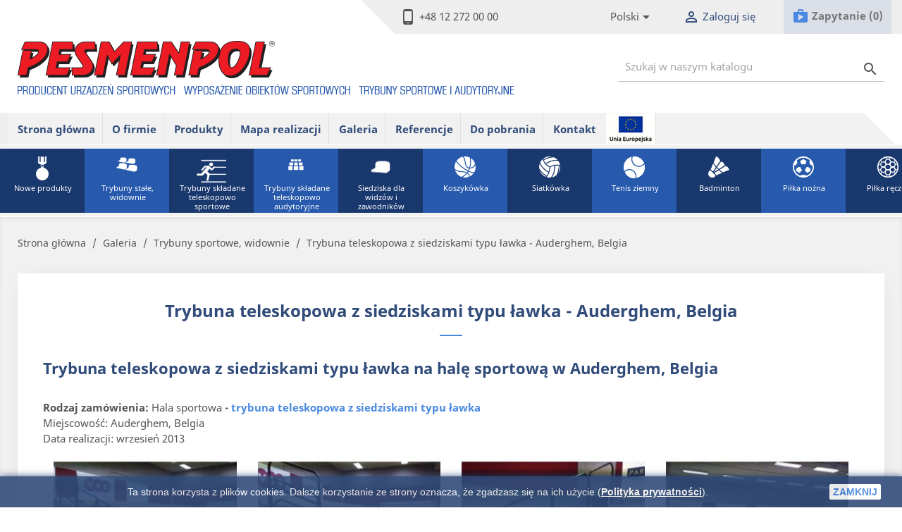

--- FILE ---
content_type: text/html; charset=utf-8
request_url: https://www.pesmenpol.pl/content/97-trybuna-teleskopowa-z-siedziskami-typu-lawka
body_size: 26769
content:
<!doctype html>
<html lang="pl">

  <head>
    
      
  <meta charset="utf-8">


  <meta http-equiv="x-ua-compatible" content="ie=edge">





  <title>Trybuna teleskopowa z siedziskami typu ławka - Auderghem, Belgia</title>
  <meta name="description" content="">
  <meta name="keywords" content="">
  
    
      
                  <link rel="alternate" href="https://www.pesmenpol.pl/content/97-trybuna-teleskopowa-z-siedziskami-typu-lawka" hreflang="pl">
        



  <meta name="viewport" content="width=device-width, initial-scale=1">



  <link rel="icon" type="image/vnd.microsoft.icon" href="/img/favicon.ico?1578689218">
  <link rel="shortcut icon" type="image/x-icon" href="/img/favicon.ico?1578689218">



    <link rel="stylesheet" href="https://www.pesmenpol.pl/themes/ptheme/assets/cache/theme-5f75ad381.css" type="text/css" media="all">

  



  

  <script type="text/javascript">
        var prestashop = {"cart":{"products":[],"totals":{"total":{"type":"total","label":"Razem","amount":0,"value":"0,00\u00a0z\u0142"},"total_including_tax":{"type":"total","label":"Suma (brutto)","amount":0,"value":"0,00\u00a0z\u0142"},"total_excluding_tax":{"type":"total","label":"Suma (netto)","amount":0,"value":"0,00\u00a0z\u0142"}},"subtotals":{"products":{"type":"products","label":"Produkty","amount":0,"value":"0,00\u00a0z\u0142"},"discounts":null,"shipping":{"type":"shipping","label":"Wysy\u0142ka","amount":0,"value":"Za darmo!"},"tax":null},"products_count":0,"summary_string":"0 sztuk","vouchers":{"allowed":0,"added":[]},"discounts":[],"minimalPurchase":0,"minimalPurchaseRequired":""},"currency":{"name":"z\u0142oty polski","iso_code":"PLN","iso_code_num":"985","sign":"z\u0142"},"customer":{"lastname":null,"firstname":null,"email":null,"birthday":null,"newsletter":null,"newsletter_date_add":null,"optin":null,"website":null,"company":null,"siret":null,"ape":null,"is_logged":false,"gender":{"type":null,"name":null},"addresses":[]},"language":{"name":"Polski (Polish)","iso_code":"pl","locale":"pl-PL","language_code":"pl","is_rtl":"0","date_format_lite":"Y-m-d","date_format_full":"Y-m-d H:i:s","id":1},"page":{"title":"","canonical":null,"meta":{"title":"Trybuna teleskopowa z siedziskami typu \u0142awka - Auderghem, Belgia","description":"","keywords":"","robots":"index"},"page_name":"cms","body_classes":{"lang-pl":true,"lang-rtl":false,"country-PL":true,"currency-PLN":true,"layout-full-width":true,"page-cms":true,"tax-display-enabled":true,"cms-id-97":true},"admin_notifications":[]},"shop":{"name":"PESMENPOL Sp. z o. o.","logo":"\/img\/pesmenpol-logo-1578689179.jpg","stores_icon":"\/img\/logo_stores.png","favicon":"\/img\/favicon.ico"},"urls":{"base_url":"https:\/\/www.pesmenpol.pl\/","current_url":"https:\/\/www.pesmenpol.pl\/content\/97-trybuna-teleskopowa-z-siedziskami-typu-lawka","shop_domain_url":"https:\/\/www.pesmenpol.pl","img_ps_url":"https:\/\/www.pesmenpol.pl\/img\/","img_cat_url":"https:\/\/www.pesmenpol.pl\/img\/c\/","img_lang_url":"https:\/\/www.pesmenpol.pl\/img\/l\/","img_prod_url":"https:\/\/www.pesmenpol.pl\/img\/p\/","img_manu_url":"https:\/\/www.pesmenpol.pl\/img\/m\/","img_sup_url":"https:\/\/www.pesmenpol.pl\/img\/su\/","img_ship_url":"https:\/\/www.pesmenpol.pl\/img\/s\/","img_store_url":"https:\/\/www.pesmenpol.pl\/img\/st\/","img_col_url":"https:\/\/www.pesmenpol.pl\/img\/co\/","img_url":"https:\/\/www.pesmenpol.pl\/themes\/ptheme\/assets\/img\/","css_url":"https:\/\/www.pesmenpol.pl\/themes\/ptheme\/assets\/css\/","js_url":"https:\/\/www.pesmenpol.pl\/themes\/ptheme\/assets\/js\/","pic_url":"https:\/\/www.pesmenpol.pl\/upload\/","pages":{"address":"https:\/\/www.pesmenpol.pl\/adres","addresses":"https:\/\/www.pesmenpol.pl\/adresy","authentication":"https:\/\/www.pesmenpol.pl\/logowanie","cart":"https:\/\/www.pesmenpol.pl\/zapytanie-podsumowanie","category":"https:\/\/www.pesmenpol.pl\/index.php?controller=category","cms":"https:\/\/www.pesmenpol.pl\/index.php?controller=cms","contact":"https:\/\/www.pesmenpol.pl\/kontakt","discount":"https:\/\/www.pesmenpol.pl\/rabaty","guest_tracking":"https:\/\/www.pesmenpol.pl\/sledzenie-zamowien-gosci","history":"https:\/\/www.pesmenpol.pl\/historia-zapytan","identity":"https:\/\/www.pesmenpol.pl\/dane-osobiste","index":"https:\/\/www.pesmenpol.pl\/","my_account":"https:\/\/www.pesmenpol.pl\/moje-konto","order_confirmation":"https:\/\/www.pesmenpol.pl\/potwierdzenie-zamowienia","order_detail":"https:\/\/www.pesmenpol.pl\/index.php?controller=order-detail","order_follow":"https:\/\/www.pesmenpol.pl\/sledzenie-zapytania","order":"https:\/\/www.pesmenpol.pl\/zamowienie","order_return":"https:\/\/www.pesmenpol.pl\/index.php?controller=order-return","order_slip":"https:\/\/www.pesmenpol.pl\/potwierdzenie-zwrotu","pagenotfound":"https:\/\/www.pesmenpol.pl\/nie-znaleziono-strony","password":"https:\/\/www.pesmenpol.pl\/odzyskiwanie-hasla","pdf_invoice":"https:\/\/www.pesmenpol.pl\/index.php?controller=pdf-invoice","pdf_order_return":"https:\/\/www.pesmenpol.pl\/index.php?controller=pdf-order-return","pdf_order_slip":"https:\/\/www.pesmenpol.pl\/index.php?controller=pdf-order-slip","prices_drop":"https:\/\/www.pesmenpol.pl\/promocje","product":"https:\/\/www.pesmenpol.pl\/index.php?controller=product","search":"https:\/\/www.pesmenpol.pl\/szukaj","sitemap":"https:\/\/www.pesmenpol.pl\/Mapa strony","stores":"https:\/\/www.pesmenpol.pl\/mapa-realizacji","supplier":"https:\/\/www.pesmenpol.pl\/dostawcy","register":"https:\/\/www.pesmenpol.pl\/logowanie?create_account=1","order_login":"https:\/\/www.pesmenpol.pl\/zamowienie?login=1"},"alternative_langs":{"pl":"https:\/\/www.pesmenpol.pl\/content\/97-trybuna-teleskopowa-z-siedziskami-typu-lawka"},"theme_assets":"\/themes\/ptheme\/assets\/","actions":{"logout":"https:\/\/www.pesmenpol.pl\/?mylogout="},"no_picture_image":{"bySize":{"small_default":{"url":"https:\/\/www.pesmenpol.pl\/img\/p\/pl-default-small_default.jpg","width":98,"height":98},"cart_default":{"url":"https:\/\/www.pesmenpol.pl\/img\/p\/pl-default-cart_default.jpg","width":125,"height":125},"home_default":{"url":"https:\/\/www.pesmenpol.pl\/img\/p\/pl-default-home_default.jpg","width":250,"height":250},"medium_default":{"url":"https:\/\/www.pesmenpol.pl\/img\/p\/pl-default-medium_default.jpg","width":452,"height":452},"large_default":{"url":"https:\/\/www.pesmenpol.pl\/img\/p\/pl-default-large_default.jpg","width":800,"height":800}},"small":{"url":"https:\/\/www.pesmenpol.pl\/img\/p\/pl-default-small_default.jpg","width":98,"height":98},"medium":{"url":"https:\/\/www.pesmenpol.pl\/img\/p\/pl-default-home_default.jpg","width":250,"height":250},"large":{"url":"https:\/\/www.pesmenpol.pl\/img\/p\/pl-default-large_default.jpg","width":800,"height":800},"legend":""}},"configuration":{"display_taxes_label":true,"is_catalog":false,"show_prices":true,"opt_in":{"partner":true},"quantity_discount":{"type":"discount","label":"Rabat"},"voucher_enabled":0,"return_enabled":0},"field_required":[],"breadcrumb":{"links":[{"title":"Strona g\u0142\u00f3wna","url":"https:\/\/www.pesmenpol.pl\/"},{"title":"Galeria","url":"https:\/\/www.pesmenpol.pl\/content\/category\/2-galeria"},{"title":"Trybuny sportowe, widownie","url":"https:\/\/www.pesmenpol.pl\/content\/category\/10-trybuny-sportowe-widownie"},{"title":"Trybuna teleskopowa z siedziskami typu \u0142awka - Auderghem, Belgia","url":"https:\/\/www.pesmenpol.pl\/content\/97-trybuna-teleskopowa-z-siedziskami-typu-lawka"}],"count":4},"link":{"protocol_link":"https:\/\/","protocol_content":"https:\/\/"},"time":1768980496,"static_token":"221626d6bf12cd9b16c273629c5c740d","token":"fe9d492920897d1889c73a6afdef1448"};
        var psemailsubscription_subscription = "https:\/\/www.pesmenpol.pl\/module\/ps_emailsubscription\/subscription";
      </script>



  <!-- emarketing start -->


<!-- emarketing end --><script>
    
    function setcook() {
        var nazwa = 'cookie_ue';
        var wartosc = '1';
        var expire = new Date();
        expire.setMonth(expire.getMonth() + 12);
        document.cookie = nazwa + "=" + escape(wartosc) + ";path=/;" + ((expire == null) ? "" : ("; expires=" + expire.toGMTString()))
    }

    
        

    
        
        function closeUeNotify() {
                        $('#cookieNotice').animate(
                    {bottom: '-200px'},
                    2500, function () {
                        $('#cookieNotice').hide();
                    });
            setcook();
                    }
    
        
    
</script>
<style>
    
    .closeFontAwesome:before {
        content: "\f00d";
        font-family: "FontAwesome";
        display: inline-block;
        font-size: 23px;
        line-height: 23px;
        color: #FFFFFF;
        padding-right: 15px;
        cursor: pointer;
    }

    .closeButtonNormal {
         display: block; 
        text-align: center;
        padding: 2px 5px;
        border-radius: 2px;
        color: #4989E1;
        background: #FFFFFF;
        cursor: pointer;
    }

    #cookieNotice p {
        margin: 0px;
        padding: 0px;
    }


    #cookieNoticeContent {
        
                    padding:10px;
                
    }

    
</style>
<div id="cookieNotice" style=" width: 100%; position: fixed; bottom:0px; box-shadow: 0px 0 10px 0 #314C7A; background: #314C7A; z-index: 9999; font-size: 14px; line-height: 1.3em; font-family: arial; left: 0px; text-align:center; color:#FFF; opacity: 0.9 ">
    <div id="cookieNoticeContent" style="position:relative; margin:auto; width:100%; display:block;">
        <table style="width:100%;">
            <tr>
                        <td style="text-align:center;">
                Ta strona korzysta z plików cookies. Dalsze korzystanie ze strony oznacza, że zgadzasz się na ich użycie (<a href="https://www.pesmenpol.pl/content/79-polityka-prywatnosci">Polityka prywatności</a>).
            </td>
                            <td style="width:80px; vertical-align:middle; padding-right:20px; text-align:right;">
                                            <span class="closeButtonNormal" onclick="closeUeNotify()">zamknij</span>
                                    </td>
                        </tr>
            <tr>
                            </tr>
        </table>
    </div>
</div>




    
  </head>

  <body id="cms" class="lang-pl country-pl currency-pln layout-full-width page-cms tax-display-enabled cms-id-97">

    
      
    

    <main>
      
              

      <header id="header">
        
          
  <div class="header-banner">
    
  </div>



  <nav class="header-nav">
    <div class="container">
      <div class="row">
        <div class="hidden-sm-down">
          <div class="col-md-5 col-xs-12">
            <div id="_desktop_contact_link">
  <div id="contact-link">
        <i class="material-icons">phone_android</i>
            <span>+48 12 272 00 00</span>
      </div>
</div>

          </div>
          <div class="col-md-7 right-nav">
          
          


	       

<div id="_desktop_language_selector">
  <div class="language-selector-wrapper">
    <span id="language-selector-label" class="hidden-md-up">Język:</span>
    <div class="language-selector dropdown js-dropdown">
      <button data-toggle="dropdown" class="hidden-sm-down btn-unstyle" aria-haspopup="true" aria-expanded="false" aria-label="Lista rozwijana języków">
        <span class="expand-more">Polski</span>
        <i class="material-icons expand-more">&#xE5C5;</i>
      </button>
      <ul class="dropdown-menu hidden-sm-down" aria-labelledby="language-selector-label">
                  <li class="current">
            <a href="https://www.pesmenpol.pl/" class="dropdown-item" data-iso-code="pl">Polski</a>
          </li>
                  <li>
            <a href="https://www.pesmenpol.com/" class="dropdown-item" data-iso-code="gb">English GB</a>
          </li>
                  <li>
            <a href="http://www.pesmenpol.ru/" class="dropdown-item" data-iso-code="ru">Русский</a>
          </li>
          
          <li>
            <a href="http://www.pesmenpol.ru/" class="dropdown-item" data-iso-code="ua">Yкраїнський</a>
          </li>
          
          <li>
            <a href="https://www.pesmenpol.cz/" class="dropdown-item">Čeština</a>
          </li>
          
          <li>
            <a href="https://www.pesmenpol.sk/" class="dropdown-item">Slovák</a>
          </li>
          
          <li>
            <a href="https://www.pesmenpol.hu/" class="dropdown-item">Hungary</a>
          </li>
              </ul>
      <select class="link hidden-md-up" aria-labelledby="language-selector-label">
                  <option value="https://www.pesmenpol.pl/" selected="selected" data-iso-code="pl">
            Polski
          </option>
                  <option value="https://www.pesmenpol.com/" data-iso-code="gb">
            English GB
          </option>
                  <option value="http://www.pesmenpol.ru/" data-iso-code="ru">
            Русский
          </option>
          
          <option value="http://www.pesmenpol.ru/" data-iso-code="ua">
            Yкраїнський
          </option>
          
          <option value="https://www.pesmenpol.cz/">
            Čeština
          </option>
                  <option value="https://www.pesmenpol.sk/">
            Slovák
          </option>
                  <option value="https://www.pesmenpol.hu/">
            Hungary
          </option>
              </select>
    </div>
  </div>
</div>


    



        
    
    
    
    
    
    
    
          
          
              <div id="_desktop_user_info">
  <div class="user-info">
          <a
        href="https://www.pesmenpol.pl/moje-konto"
        title="Zaloguj się do swojego konta klienta"
        rel="nofollow"
      >
        <i class="material-icons">&#xE7FF;</i>
        <span class="hidden-sm-down">Zaloguj się</span>
      </a>
      </div>
</div>
<div id="_desktop_cart">
  <div class="blockcart cart-preview inactive" data-refresh-url="//www.pesmenpol.pl/module/ps_shoppingcart/ajax">
    <div class="header">
              <i class="material-icons shopping-cart">shop</i>
        <span class="hidden-sm-down">Zapytanie</span>
        <span class="cart-products-count">(0)</span>
          </div>
  </div>
</div>

          </div>
        </div>
        <div class="hidden-md-up text-sm-center mobile">
          <div class="float-xs-left" id="menu-icon">
            <i class="material-icons d-inline">&#xE5D2;</i>
          </div>
          <div class="float-xs-right" id="_mobile_cart"></div>
          <div class="float-xs-right" id="_mobile_user_info"></div>
          <div class="top-logo" id="_mobile_logo"></div>
          <div class="clearfix"></div>
        </div>
      </div>
    </div>
  </nav>



  <div class="header-top">
    <div class="container">
       <div class="row">
        <div class="col-md-4 hidden-sm-down" id="_desktop_logo">
                            <a href="https://www.pesmenpol.pl/">
                  <img class="logo img-responsive" src="/img/pesmenpol-logo-1578689179.jpg" alt="PESMENPOL Sp. z o. o.">
                </a>
                    </div>
        <div class="col-md-8 col-sm-12 position-static">
          <!-- Block search module TOP -->
<div id="search_widget" class="search-widget" data-search-controller-url="//www.pesmenpol.pl/szukaj">
	<form method="get" action="//www.pesmenpol.pl/szukaj">
		<input type="hidden" name="controller" value="search">
		<input type="text" name="s" value="" placeholder="Szukaj w naszym katalogu" aria-label="Szukaj">
		<button type="submit">
			<i class="material-icons search">&#xE8B6;</i>
      <span class="hidden-xl-down">Szukaj</span>
		</button>
	</form>
</div>
<!-- /Block search module TOP -->

          <div class="clearfix"></div>
        </div>
      </div>
      <div id="mobile_top_menu_wrapper" class="row hidden-md-up" style="display:none;">
        <div class="js-top-menu mobile" id="_mobile_top_menu"></div>
        <div class="js-top-menu-bottom">
          <div id="_mobile_currency_selector"></div>
          <div id="_mobile_language_selector"></div>
          <div id="_mobile_contact_link"></div>
        </div>
      </div>
    </div>
  </div>
  <div class="container hb">
  

<div class="menu js-top-menu position-static hidden-sm-down" id="_desktop_top_menu">
    
          <ul class="top-menu" id="top-menu" data-depth="0">
                    <li class="link" id="lnk-strona-glowna">
                          <a
                class="dropdown-item"
                href="https://www.pesmenpol.pl" data-depth="0"
                              >
                                Strona główna
              </a>
                          </li>
                    <li class="cms-category" id="cms-category-3">
                          <a
                class="dropdown-item"
                href="https://www.pesmenpol.pl/content/category/3-o-firmie" data-depth="0"
                              >
                                                                      <span class="float-xs-right hidden-md-up">
                    <span data-target="#top_sub_menu_14510" data-toggle="collapse" class="navbar-toggler collapse-icons">
                      <i class="material-icons add">&#xE313;</i>
                      <i class="material-icons remove">&#xE316;</i>
                    </span>
                  </span>
                                O firmie
              </a>
                            <div  class="popover sub-menu js-sub-menu collapse" id="top_sub_menu_14510">
                
          <ul class="top-menu"  data-depth="1">
                    <li class="cms-category" id="cms-category-16">
                          <a
                class="dropdown-item dropdown-submenu"
                href="https://www.pesmenpol.pl/content/category/16-centrum-technologiczne" data-depth="1"
                              >
                                                                      <span class="float-xs-right hidden-md-up">
                    <span data-target="#top_sub_menu_84997" data-toggle="collapse" class="navbar-toggler collapse-icons">
                      <i class="material-icons add">&#xE313;</i>
                      <i class="material-icons remove">&#xE316;</i>
                    </span>
                  </span>
                                Centrum technologiczne
              </a>
                            <div  class="collapse" id="top_sub_menu_84997">
                
          <ul class="top-menu"  data-depth="2">
                    <li class="cms-page" id="cms-page-296">
                          <a
                class="dropdown-item"
                href="https://www.pesmenpol.pl/content/296-malowanie-proszkowe-i-srutowanie" data-depth="2"
                              >
                                Malowanie proszkowe i śrutowanie
              </a>
                          </li>
                    <li class="cms-page" id="cms-page-297">
                          <a
                class="dropdown-item"
                href="https://www.pesmenpol.pl/content/297-technologia-pesmenpol-protect" data-depth="2"
                              >
                                Technologia PESMENPOL PROTECT
              </a>
                          </li>
                    <li class="cms-page" id="cms-page-298">
                          <a
                class="dropdown-item"
                href="https://www.pesmenpol.pl/content/298-obrobka-metalu" data-depth="2"
                              >
                                Obróbka metalu
              </a>
                          </li>
                    <li class="cms-page" id="cms-page-299">
                          <a
                class="dropdown-item"
                href="https://www.pesmenpol.pl/content/299-obrobka-drewna" data-depth="2"
                              >
                                Obróbka drewna
              </a>
                          </li>
              </ul>
    
              </div>
                          </li>
                    <li class="cms-page" id="cms-page-13">
                          <a
                class="dropdown-item dropdown-submenu"
                href="https://www.pesmenpol.pl/content/13-informacje-o-firmie" data-depth="1"
                              >
                                O firmie
              </a>
                          </li>
                    <li class="cms-page" id="cms-page-14">
                          <a
                class="dropdown-item dropdown-submenu"
                href="https://www.pesmenpol.pl/content/14-dane-firmy" data-depth="1"
                              >
                                Dane firmy
              </a>
                          </li>
                    <li class="cms-page" id="cms-page-77">
                          <a
                class="dropdown-item dropdown-submenu"
                href="https://www.pesmenpol.pl/content/77-kontakt" data-depth="1"
                              >
                                Kontakt
              </a>
                          </li>
                    <li class="cms-page" id="cms-page-15">
                          <a
                class="dropdown-item dropdown-submenu"
                href="https://www.pesmenpol.pl/content/15-osoby-kontaktowe" data-depth="1"
                              >
                                Osoby kontaktowe
              </a>
                          </li>
                    <li class="cms-page" id="cms-page-200">
                          <a
                class="dropdown-item dropdown-submenu"
                href="https://www.pesmenpol.pl/content/200-dystrybutorzy-zagraniczni" data-depth="1"
                              >
                                Dystrybutorzy zagraniczni
              </a>
                          </li>
                    <li class="cms-page" id="cms-page-16">
                          <a
                class="dropdown-item dropdown-submenu"
                href="https://www.pesmenpol.pl/content/16-zarzad" data-depth="1"
                              >
                                Zarząd
              </a>
                          </li>
                    <li class="cms-page" id="cms-page-17">
                          <a
                class="dropdown-item dropdown-submenu"
                href="https://www.pesmenpol.pl/content/17-historia-firmy" data-depth="1"
                              >
                                Historia firmy
              </a>
                          </li>
                    <li class="cms-page" id="cms-page-18">
                          <a
                class="dropdown-item dropdown-submenu"
                href="https://www.pesmenpol.pl/content/18-nagrody-i-wyroznienia" data-depth="1"
                              >
                                Nagrody i wyróżnienia
              </a>
                          </li>
                    <li class="cms-page" id="cms-page-19">
                          <a
                class="dropdown-item dropdown-submenu"
                href="https://www.pesmenpol.pl/content/19-zaklady-produkcyjne" data-depth="1"
                              >
                                Zakłady produkcyjne
              </a>
                          </li>
                    <li class="cms-page" id="cms-page-20">
                          <a
                class="dropdown-item dropdown-submenu"
                href="https://www.pesmenpol.pl/content/20-polityka-jakosci" data-depth="1"
                              >
                                Polityka jakości
              </a>
                          </li>
                    <li class="cms-page" id="cms-page-242">
                          <a
                class="dropdown-item dropdown-submenu"
                href="https://www.pesmenpol.pl/content/242-dzialania-pro-eko" data-depth="1"
                              >
                                Działania PRO-EKO
              </a>
                          </li>
                    <li class="cms-page" id="cms-page-182">
                          <a
                class="dropdown-item dropdown-submenu"
                href="https://www.pesmenpol.pl/content/182-dzialalnosc-non-profit" data-depth="1"
                              >
                                Działalność non-profit
              </a>
                          </li>
                    <li class="cms-page" id="cms-page-21">
                          <a
                class="dropdown-item dropdown-submenu"
                href="https://www.pesmenpol.pl/content/21-kariera" data-depth="1"
                              >
                                Kariera
              </a>
                          </li>
                    <li class="cms-page" id="cms-page-267">
                          <a
                class="dropdown-item dropdown-submenu"
                href="https://www.pesmenpol.pl/content/267-projekty-dofinansowane-ze-srodkow-ue" data-depth="1"
                              >
                                Projekty dofinansowane ze środków UE
              </a>
                          </li>
              </ul>
    
              </div>
                          </li>
                    <li class="category" id="category-12">
                          <a
                class="dropdown-item"
                href="https://www.pesmenpol.pl/12-produkty" data-depth="0"
                              >
                                                                      <span class="float-xs-right hidden-md-up">
                    <span data-target="#top_sub_menu_11697" data-toggle="collapse" class="navbar-toggler collapse-icons">
                      <i class="material-icons add">&#xE313;</i>
                      <i class="material-icons remove">&#xE316;</i>
                    </span>
                  </span>
                                Produkty
              </a>
                            <div  class="popover sub-menu js-sub-menu collapse" id="top_sub_menu_11697">
                
          <ul class="top-menu"  data-depth="1">
                    <li class="category" id="category-135">
                          <a
                class="dropdown-item dropdown-submenu"
                href="https://www.pesmenpol.pl/135-nowe-produkty" data-depth="1"
                              >
                                Nowe produkty
              </a>
                          </li>
                    <li class="category" id="category-141">
                          <a
                class="dropdown-item dropdown-submenu"
                href="https://www.pesmenpol.pl/141-trybuny-sportowe-stale-widownie" data-depth="1"
                              >
                                                                      <span class="float-xs-right hidden-md-up">
                    <span data-target="#top_sub_menu_36433" data-toggle="collapse" class="navbar-toggler collapse-icons">
                      <i class="material-icons add">&#xE313;</i>
                      <i class="material-icons remove">&#xE316;</i>
                    </span>
                  </span>
                                Trybuny sportowe stałe, widownie
              </a>
                            <div  class="collapse" id="top_sub_menu_36433">
                
          <ul class="top-menu"  data-depth="2">
                    <li class="category" id="category-142">
                          <a
                class="dropdown-item"
                href="https://www.pesmenpol.pl/142-trybuny-stale-na-obiekty-zewnetrzne" data-depth="2"
                              >
                                                                      <span class="float-xs-right hidden-md-up">
                    <span data-target="#top_sub_menu_31407" data-toggle="collapse" class="navbar-toggler collapse-icons">
                      <i class="material-icons add">&#xE313;</i>
                      <i class="material-icons remove">&#xE316;</i>
                    </span>
                  </span>
                                Trybuny stałe na obiekty zewnętrzne
              </a>
                            <div  class="collapse" id="top_sub_menu_31407">
                
          <ul class="top-menu"  data-depth="3">
                    <li class="category" id="category-41">
                          <a
                class="dropdown-item"
                href="https://www.pesmenpol.pl/41-trybuny-stale-na-zewnatrz-z-siedziskami-plastikowymi" data-depth="3"
                              >
                                Trybuny stałe na zewnątrz z siedziskami plastikowymi
              </a>
                          </li>
                    <li class="category" id="category-42">
                          <a
                class="dropdown-item"
                href="https://www.pesmenpol.pl/42-trybuny-stale-z-podstopnica-na-obiekty-zewnetrzne" data-depth="3"
                              >
                                Trybuny stałe z podstopnicą na obiekty zewnętrzne
              </a>
                          </li>
                    <li class="category" id="category-121">
                          <a
                class="dropdown-item"
                href="https://www.pesmenpol.pl/121-trybuny-stale-zewnetrzne-przenosne-mobilne-typ-tmz" data-depth="3"
                              >
                                Trybuny stałe zewnętrzne przenośne (mobilne), typ TMZ
              </a>
                          </li>
                    <li class="category" id="category-151">
                          <a
                class="dropdown-item"
                href="https://www.pesmenpol.pl/151-trybuny-przejezdne-modulowe-na-obiekty-zewnetrzne" data-depth="3"
                              >
                                Trybuny przejezdne modułowe na obiekty zewnętrzne
              </a>
                          </li>
                    <li class="category" id="category-43">
                          <a
                class="dropdown-item"
                href="https://www.pesmenpol.pl/43-trybuny-stale-zadaszone-na-boiska-zewnetrzne" data-depth="3"
                              >
                                Trybuny stałe zadaszone na boiska zewnętrzne
              </a>
                          </li>
                    <li class="category" id="category-145">
                          <a
                class="dropdown-item"
                href="https://www.pesmenpol.pl/145-zadaszenie-trybun-na-obiekty-zewnetrzne" data-depth="3"
                              >
                                Zadaszenie trybun na obiekty zewnętrzne
              </a>
                          </li>
                    <li class="category" id="category-146">
                          <a
                class="dropdown-item"
                href="https://www.pesmenpol.pl/146-widownie-lawki-dla-widzow" data-depth="3"
                              >
                                                                      <span class="float-xs-right hidden-md-up">
                    <span data-target="#top_sub_menu_97410" data-toggle="collapse" class="navbar-toggler collapse-icons">
                      <i class="material-icons add">&#xE313;</i>
                      <i class="material-icons remove">&#xE316;</i>
                    </span>
                  </span>
                                Widownie, ławki dla widzów
              </a>
                            <div  class="collapse" id="top_sub_menu_97410">
                
          <ul class="top-menu"  data-depth="4">
                    <li class="category" id="category-147">
                          <a
                class="dropdown-item"
                href="https://www.pesmenpol.pl/147-siedziska-instalowane-bezposrednio-do-stopnia" data-depth="4"
                              >
                                Siedziska instalowane bezpośrednio do stopnia
              </a>
                          </li>
                    <li class="category" id="category-148">
                          <a
                class="dropdown-item"
                href="https://www.pesmenpol.pl/148-siedziska-na-konstrukcji-wolnostojacej-lawki-przestawne" data-depth="4"
                              >
                                Siedziska na konstrukcji wolnostojącej - ławki przestawne
              </a>
                          </li>
              </ul>
    
              </div>
                          </li>
              </ul>
    
              </div>
                          </li>
                    <li class="category" id="category-144">
                          <a
                class="dropdown-item"
                href="https://www.pesmenpol.pl/144-trybuny-stale-na-obiekty-wewnetrzne" data-depth="2"
                              >
                                                                      <span class="float-xs-right hidden-md-up">
                    <span data-target="#top_sub_menu_80483" data-toggle="collapse" class="navbar-toggler collapse-icons">
                      <i class="material-icons add">&#xE313;</i>
                      <i class="material-icons remove">&#xE316;</i>
                    </span>
                  </span>
                                Trybuny stałe na obiekty wewnętrzne
              </a>
                            <div  class="collapse" id="top_sub_menu_80483">
                
          <ul class="top-menu"  data-depth="3">
                    <li class="category" id="category-40">
                          <a
                class="dropdown-item"
                href="https://www.pesmenpol.pl/40-trybuny-stale-z-siedziskami-typu-lawka" data-depth="3"
                              >
                                Trybuny stałe z siedziskami typu ławka
              </a>
                          </li>
                    <li class="category" id="category-39">
                          <a
                class="dropdown-item"
                href="https://www.pesmenpol.pl/39-trybuny-stacjonarne-siedziska-plastikowe" data-depth="3"
                              >
                                Trybuny stacjonarne, siedziska plastikowe
              </a>
                          </li>
                    <li class="category" id="category-38">
                          <a
                class="dropdown-item"
                href="https://www.pesmenpol.pl/38-trybuny-stale-z-podstopnica" data-depth="3"
                              >
                                Trybuny stałe z podstopnicą
              </a>
                          </li>
                    <li class="category" id="category-44">
                          <a
                class="dropdown-item"
                href="https://www.pesmenpol.pl/44-widownie-lawki-dla-widzow" data-depth="3"
                              >
                                                                      <span class="float-xs-right hidden-md-up">
                    <span data-target="#top_sub_menu_45759" data-toggle="collapse" class="navbar-toggler collapse-icons">
                      <i class="material-icons add">&#xE313;</i>
                      <i class="material-icons remove">&#xE316;</i>
                    </span>
                  </span>
                                Widownie, ławki dla widzów
              </a>
                            <div  class="collapse" id="top_sub_menu_45759">
                
          <ul class="top-menu"  data-depth="4">
                    <li class="category" id="category-123">
                          <a
                class="dropdown-item"
                href="https://www.pesmenpol.pl/123-siedziska-na-konstrukcji-uchylnej-grawitacyjnie" data-depth="4"
                              >
                                Siedziska na konstrukcji uchylnej grawitacyjnie
              </a>
                          </li>
                    <li class="category" id="category-124">
                          <a
                class="dropdown-item"
                href="https://www.pesmenpol.pl/124-siedziska-mocowane-do-konstrukcji-stalowej" data-depth="4"
                              >
                                Siedziska mocowane do konstrukcji stalowej
              </a>
                          </li>
                    <li class="category" id="category-125">
                          <a
                class="dropdown-item"
                href="https://www.pesmenpol.pl/125-siedziska-mocowane-bezposrednio-do-stopnia" data-depth="4"
                              >
                                Siedziska mocowane bezpośrednio do stopnia
              </a>
                          </li>
                    <li class="category" id="category-126">
                          <a
                class="dropdown-item"
                href="https://www.pesmenpol.pl/126-lawki-dla-widzow" data-depth="4"
                              >
                                Ławki dla widzów
              </a>
                          </li>
              </ul>
    
              </div>
                          </li>
              </ul>
    
              </div>
                          </li>
              </ul>
    
              </div>
                          </li>
                    <li class="category" id="category-13">
                          <a
                class="dropdown-item dropdown-submenu"
                href="https://www.pesmenpol.pl/13-trybuny-skladane-teleskopowo-sportowe" data-depth="1"
                              >
                                                                      <span class="float-xs-right hidden-md-up">
                    <span data-target="#top_sub_menu_92216" data-toggle="collapse" class="navbar-toggler collapse-icons">
                      <i class="material-icons add">&#xE313;</i>
                      <i class="material-icons remove">&#xE316;</i>
                    </span>
                  </span>
                                Trybuny składane teleskopowo sportowe
              </a>
                            <div  class="collapse" id="top_sub_menu_92216">
                
          <ul class="top-menu"  data-depth="2">
                    <li class="category" id="category-33">
                          <a
                class="dropdown-item"
                href="https://www.pesmenpol.pl/33-trybuny-teleskopowe-siedziska-plastikowe" data-depth="2"
                              >
                                Trybuny teleskopowe, siedziska plastikowe
              </a>
                          </li>
                    <li class="category" id="category-34">
                          <a
                class="dropdown-item"
                href="https://www.pesmenpol.pl/34-trybuny-teleskopowe-siedziska-typu-lawka" data-depth="2"
                              >
                                Trybuny teleskopowe, siedziska typu ławka
              </a>
                          </li>
                    <li class="category" id="category-32">
                          <a
                class="dropdown-item"
                href="https://www.pesmenpol.pl/32-trybuny-teleskopowe-siedziska-ze-skladanym-oparciem" data-depth="2"
                              >
                                Trybuny teleskopowe, siedziska ze składanym oparciem
              </a>
                          </li>
                    <li class="category" id="category-31">
                          <a
                class="dropdown-item"
                href="https://www.pesmenpol.pl/31-trybuny-teleskopowe-siedziska-skladane-grawitacyjnie" data-depth="2"
                              >
                                Trybuny teleskopowe, siedziska składane grawitacyjnie
              </a>
                          </li>
                    <li class="category" id="category-36">
                          <a
                class="dropdown-item"
                href="https://www.pesmenpol.pl/36-trybuny-teleskopowe-siedziska-plastikowe-z-oparciem-we-wszystkich-rzedach" data-depth="2"
                              >
                                Trybuny teleskopowe, siedziska plastikowe z oparciem we wszystkich rzędach
              </a>
                          </li>
                    <li class="category" id="category-45">
                          <a
                class="dropdown-item"
                href="https://www.pesmenpol.pl/45-trybuny-skladane-rantzows" data-depth="2"
                              >
                                Trybuny składane Rantzows
              </a>
                          </li>
              </ul>
    
              </div>
                          </li>
                    <li class="category" id="category-153">
                          <a
                class="dropdown-item dropdown-submenu"
                href="https://www.pesmenpol.pl/153-trybuny-skladane-teleskopowo-audytoryjne" data-depth="1"
                              >
                                                                      <span class="float-xs-right hidden-md-up">
                    <span data-target="#top_sub_menu_70096" data-toggle="collapse" class="navbar-toggler collapse-icons">
                      <i class="material-icons add">&#xE313;</i>
                      <i class="material-icons remove">&#xE316;</i>
                    </span>
                  </span>
                                Trybuny składane teleskopowo audytoryjne
              </a>
                            <div  class="collapse" id="top_sub_menu_70096">
                
          <ul class="top-menu"  data-depth="2">
                    <li class="category" id="category-35">
                          <a
                class="dropdown-item"
                href="https://www.pesmenpol.pl/35-trybuny-teleskopowe-z-siedziskami-tapicerowanymi-skladanymi-grawitacyjnie" data-depth="2"
                              >
                                Trybuny teleskopowe z siedziskami tapicerowanymi składanymi grawitacyjnie
              </a>
                          </li>
                    <li class="category" id="category-37">
                          <a
                class="dropdown-item"
                href="https://www.pesmenpol.pl/37-podest-audytoryjny-skladany-teleskopowo-z-oswietleniem-led" data-depth="2"
                              >
                                Podest audytoryjny składany teleskopowo, z oświetleniem LED
              </a>
                          </li>
                    <li class="category" id="category-157">
                          <a
                class="dropdown-item"
                href="https://www.pesmenpol.pl/157-trybuny-teleskopowe-z-siedziskami-ze-skladanym-oparciem" data-depth="2"
                              >
                                Trybuny teleskopowe z siedziskami ze składanym oparciem
              </a>
                          </li>
                    <li class="category" id="category-158">
                          <a
                class="dropdown-item"
                href="https://www.pesmenpol.pl/158-trybuny-teleskopowe-z-siedziskami-tapicerowanymi-skladanymi-sprezynowo" data-depth="2"
                              >
                                Trybuny teleskopowe z siedziskami tapicerowanymi składanymi sprężynowo
              </a>
                          </li>
              </ul>
    
              </div>
                          </li>
                    <li class="category" id="category-137">
                          <a
                class="dropdown-item dropdown-submenu"
                href="https://www.pesmenpol.pl/137-siedziska-dla-widzow-i-zawodnikow" data-depth="1"
                              >
                                                                      <span class="float-xs-right hidden-md-up">
                    <span data-target="#top_sub_menu_49185" data-toggle="collapse" class="navbar-toggler collapse-icons">
                      <i class="material-icons add">&#xE313;</i>
                      <i class="material-icons remove">&#xE316;</i>
                    </span>
                  </span>
                                Siedziska dla widzów i zawodników
              </a>
                            <div  class="collapse" id="top_sub_menu_49185">
                
          <ul class="top-menu"  data-depth="2">
                    <li class="category" id="category-138">
                          <a
                class="dropdown-item"
                href="https://www.pesmenpol.pl/138-siedziska-jednoczesciowe" data-depth="2"
                              >
                                Siedziska jednoczęściowe
              </a>
                          </li>
                    <li class="category" id="category-139">
                          <a
                class="dropdown-item"
                href="https://www.pesmenpol.pl/139-siedziska-skladane" data-depth="2"
                              >
                                                                      <span class="float-xs-right hidden-md-up">
                    <span data-target="#top_sub_menu_70056" data-toggle="collapse" class="navbar-toggler collapse-icons">
                      <i class="material-icons add">&#xE313;</i>
                      <i class="material-icons remove">&#xE316;</i>
                    </span>
                  </span>
                                Siedziska składane
              </a>
                            <div  class="collapse" id="top_sub_menu_70056">
                
          <ul class="top-menu"  data-depth="3">
                    <li class="category" id="category-149">
                          <a
                class="dropdown-item"
                href="https://www.pesmenpol.pl/149-siedziska-skladane-grawitacyjnie" data-depth="3"
                              >
                                Siedziska składane grawitacyjnie
              </a>
                          </li>
                    <li class="category" id="category-150">
                          <a
                class="dropdown-item"
                href="https://www.pesmenpol.pl/150-siedziska-ze-skladanym-oparciem" data-depth="3"
                              >
                                Siedziska ze składanym oparciem
              </a>
                          </li>
              </ul>
    
              </div>
                          </li>
                    <li class="category" id="category-140">
                          <a
                class="dropdown-item"
                href="https://www.pesmenpol.pl/140-siedziska-vip" data-depth="2"
                              >
                                Siedziska VIP
              </a>
                          </li>
                    <li class="category" id="category-154">
                          <a
                class="dropdown-item"
                href="https://www.pesmenpol.pl/154-siedziska-audytoryjne" data-depth="2"
                              >
                                                                      <span class="float-xs-right hidden-md-up">
                    <span data-target="#top_sub_menu_42288" data-toggle="collapse" class="navbar-toggler collapse-icons">
                      <i class="material-icons add">&#xE313;</i>
                      <i class="material-icons remove">&#xE316;</i>
                    </span>
                  </span>
                                Siedziska audytoryjne
              </a>
                            <div  class="collapse" id="top_sub_menu_42288">
                
          <ul class="top-menu"  data-depth="3">
                    <li class="category" id="category-155">
                          <a
                class="dropdown-item"
                href="https://www.pesmenpol.pl/155-siedziska-audytoryjne-skladane-grawitacyjnie" data-depth="3"
                              >
                                Siedziska audytoryjne składane grawitacyjnie
              </a>
                          </li>
                    <li class="category" id="category-156">
                          <a
                class="dropdown-item"
                href="https://www.pesmenpol.pl/156-siedziska-audytoryjne-ze-skladanym-oparciem" data-depth="3"
                              >
                                Siedziska audytoryjne ze składanym oparciem
              </a>
                          </li>
                    <li class="category" id="category-152">
                          <a
                class="dropdown-item"
                href="https://www.pesmenpol.pl/152-siedziska-audytoryjne-skladane-sprezynowo" data-depth="3"
                              >
                                Siedziska audytoryjne składane sprężynowo
              </a>
                          </li>
              </ul>
    
              </div>
                          </li>
              </ul>
    
              </div>
                          </li>
                    <li class="category" id="category-14">
                          <a
                class="dropdown-item dropdown-submenu"
                href="https://www.pesmenpol.pl/14-koszykowka" data-depth="1"
                              >
                                                                      <span class="float-xs-right hidden-md-up">
                    <span data-target="#top_sub_menu_63327" data-toggle="collapse" class="navbar-toggler collapse-icons">
                      <i class="material-icons add">&#xE313;</i>
                      <i class="material-icons remove">&#xE316;</i>
                    </span>
                  </span>
                                Koszykówka
              </a>
                            <div  class="collapse" id="top_sub_menu_63327">
                
          <ul class="top-menu"  data-depth="2">
                    <li class="category" id="category-46">
                          <a
                class="dropdown-item"
                href="https://www.pesmenpol.pl/46-obrecze-do-koszykowki" data-depth="2"
                              >
                                Obręcze do koszykówki
              </a>
                          </li>
                    <li class="category" id="category-47">
                          <a
                class="dropdown-item"
                href="https://www.pesmenpol.pl/47-tablice-do-koszykowki-hale-sportowe" data-depth="2"
                              >
                                Tablice do koszykówki - hale sportowe
              </a>
                          </li>
                    <li class="category" id="category-48">
                          <a
                class="dropdown-item"
                href="https://www.pesmenpol.pl/48-tablice-do-koszykowki-boiska-zewnetrzne" data-depth="2"
                              >
                                Tablice do koszykówki - boiska zewnętrzne
              </a>
                          </li>
                    <li class="category" id="category-49">
                          <a
                class="dropdown-item"
                href="https://www.pesmenpol.pl/49-mechanizmy-regulacji-wysokosci-tablicy" data-depth="2"
                              >
                                Mechanizmy regulacji wysokości tablicy
              </a>
                          </li>
                    <li class="category" id="category-50">
                          <a
                class="dropdown-item"
                href="https://www.pesmenpol.pl/50-konstrukcje-nascienne-do-koszykowki" data-depth="2"
                              >
                                Konstrukcje naścienne do koszykówki
              </a>
                          </li>
                    <li class="category" id="category-51">
                          <a
                class="dropdown-item"
                href="https://www.pesmenpol.pl/51-kosze-najazdowe" data-depth="2"
                              >
                                Kosze najazdowe
              </a>
                          </li>
                    <li class="category" id="category-52">
                          <a
                class="dropdown-item"
                href="https://www.pesmenpol.pl/52-kosze-podwieszane-z-napedem-elektrycznym" data-depth="2"
                              >
                                Kosze podwieszane z napędem elektrycznym
              </a>
                          </li>
                    <li class="category" id="category-53">
                          <a
                class="dropdown-item"
                href="https://www.pesmenpol.pl/53-konstrukcje-do-koszykowki-na-boiska-zewnetrzne" data-depth="2"
                              >
                                Konstrukcje do koszykówki na boiska zewnętrzne
              </a>
                          </li>
                    <li class="category" id="category-54">
                          <a
                class="dropdown-item"
                href="https://www.pesmenpol.pl/54-rozwiazania-opcjonalne-do-koszykowki" data-depth="2"
                              >
                                Rozwiązania opcjonalne do koszykówki
              </a>
                          </li>
                    <li class="category" id="category-55">
                          <a
                class="dropdown-item"
                href="https://www.pesmenpol.pl/55-akcesoria-do-koszykowki" data-depth="2"
                              >
                                Akcesoria do koszykówki
              </a>
                          </li>
              </ul>
    
              </div>
                          </li>
                    <li class="category" id="category-15">
                          <a
                class="dropdown-item dropdown-submenu"
                href="https://www.pesmenpol.pl/15-siatkowka" data-depth="1"
                              >
                                                                      <span class="float-xs-right hidden-md-up">
                    <span data-target="#top_sub_menu_78051" data-toggle="collapse" class="navbar-toggler collapse-icons">
                      <i class="material-icons add">&#xE313;</i>
                      <i class="material-icons remove">&#xE316;</i>
                    </span>
                  </span>
                                Siatkówka
              </a>
                            <div  class="collapse" id="top_sub_menu_78051">
                
          <ul class="top-menu"  data-depth="2">
                    <li class="category" id="category-56">
                          <a
                class="dropdown-item"
                href="https://www.pesmenpol.pl/56-slupki-do-siatkowki" data-depth="2"
                              >
                                Słupki do siatkówki
              </a>
                          </li>
                    <li class="category" id="category-57">
                          <a
                class="dropdown-item"
                href="https://www.pesmenpol.pl/57-elementy-montazowe-i-akcesoria-do-siatkowki" data-depth="2"
                              >
                                Elementy montażowe i akcesoria do siatkówki
              </a>
                          </li>
                    <li class="category" id="category-58">
                          <a
                class="dropdown-item"
                href="https://www.pesmenpol.pl/58-slupki-do-siatkowki-plazowej" data-depth="2"
                              >
                                Słupki do siatkówki plażowej
              </a>
                          </li>
                    <li class="category" id="category-59">
                          <a
                class="dropdown-item"
                href="https://www.pesmenpol.pl/59-elementy-montazowe-i-akcesoria-do-siatkowki-plazowej" data-depth="2"
                              >
                                Elementy montażowe i akcesoria do siatkówki plażowej
              </a>
                          </li>
              </ul>
    
              </div>
                          </li>
                    <li class="category" id="category-19">
                          <a
                class="dropdown-item dropdown-submenu"
                href="https://www.pesmenpol.pl/19-tenis-ziemny" data-depth="1"
                              >
                                                                      <span class="float-xs-right hidden-md-up">
                    <span data-target="#top_sub_menu_27462" data-toggle="collapse" class="navbar-toggler collapse-icons">
                      <i class="material-icons add">&#xE313;</i>
                      <i class="material-icons remove">&#xE316;</i>
                    </span>
                  </span>
                                Tenis ziemny
              </a>
                            <div  class="collapse" id="top_sub_menu_27462">
                
          <ul class="top-menu"  data-depth="2">
                    <li class="category" id="category-67">
                          <a
                class="dropdown-item"
                href="https://www.pesmenpol.pl/67-slupki-do-tenisa-ziemnego" data-depth="2"
                              >
                                Słupki do tenisa ziemnego
              </a>
                          </li>
                    <li class="category" id="category-68">
                          <a
                class="dropdown-item"
                href="https://www.pesmenpol.pl/68-elementy-montazowe-i-akcesoria-do-tenisa-ziemnego" data-depth="2"
                              >
                                Elementy montażowe i akcesoria do tenisa ziemnego
              </a>
                          </li>
              </ul>
    
              </div>
                          </li>
                    <li class="category" id="category-20">
                          <a
                class="dropdown-item dropdown-submenu"
                href="https://www.pesmenpol.pl/20-badminton" data-depth="1"
                              >
                                                                      <span class="float-xs-right hidden-md-up">
                    <span data-target="#top_sub_menu_99202" data-toggle="collapse" class="navbar-toggler collapse-icons">
                      <i class="material-icons add">&#xE313;</i>
                      <i class="material-icons remove">&#xE316;</i>
                    </span>
                  </span>
                                Badminton
              </a>
                            <div  class="collapse" id="top_sub_menu_99202">
                
          <ul class="top-menu"  data-depth="2">
                    <li class="category" id="category-69">
                          <a
                class="dropdown-item"
                href="https://www.pesmenpol.pl/69-stojaki-i-slupki-do-badmintona" data-depth="2"
                              >
                                Stojaki i słupki do badmintona
              </a>
                          </li>
                    <li class="category" id="category-70">
                          <a
                class="dropdown-item"
                href="https://www.pesmenpol.pl/70-elementy-montazowe-i-akcesoria-do-badmintona" data-depth="2"
                              >
                                Elementy montażowe i akcesoria do badmintona
              </a>
                          </li>
              </ul>
    
              </div>
                          </li>
                    <li class="category" id="category-18">
                          <a
                class="dropdown-item dropdown-submenu"
                href="https://www.pesmenpol.pl/18-pilka-nozna" data-depth="1"
                              >
                                                                      <span class="float-xs-right hidden-md-up">
                    <span data-target="#top_sub_menu_30214" data-toggle="collapse" class="navbar-toggler collapse-icons">
                      <i class="material-icons add">&#xE313;</i>
                      <i class="material-icons remove">&#xE316;</i>
                    </span>
                  </span>
                                Piłka nożna
              </a>
                            <div  class="collapse" id="top_sub_menu_30214">
                
          <ul class="top-menu"  data-depth="2">
                    <li class="category" id="category-62">
                          <a
                class="dropdown-item"
                href="https://www.pesmenpol.pl/62-bramki-pilkarskie" data-depth="2"
                              >
                                Bramki piłkarskie
              </a>
                          </li>
                    <li class="category" id="category-63">
                          <a
                class="dropdown-item"
                href="https://www.pesmenpol.pl/63-elementy-montazowe-i-akcesoria-do-bramek-do-pilki-noznej" data-depth="2"
                              >
                                Elementy montażowe i akcesoria do bramek do piłki nożnej
              </a>
                          </li>
                    <li class="category" id="category-64">
                          <a
                class="dropdown-item"
                href="https://www.pesmenpol.pl/64-wyposazenie-boisk-do-pilki-noznej" data-depth="2"
                              >
                                Wyposażenie boisk do piłki nożnej
              </a>
                          </li>
                    <li class="category" id="category-65">
                          <a
                class="dropdown-item"
                href="https://www.pesmenpol.pl/65-teleskopowy-tunel-na-stadion-pilkarski" data-depth="2"
                              >
                                Teleskopowy tunel na stadion piłkarski
              </a>
                          </li>
                    <li class="category" id="category-66">
                          <a
                class="dropdown-item"
                href="https://www.pesmenpol.pl/66-pilka-nozna-plazowa" data-depth="2"
                              >
                                Piłka nożna plażowa
              </a>
                          </li>
                    <li class="category" id="category-96">
                          <a
                class="dropdown-item"
                href="https://www.pesmenpol.pl/96-kabiny-dla-zawodnikow-rezerwowych" data-depth="2"
                              >
                                Kabiny dla zawodników rezerwowych
              </a>
                          </li>
              </ul>
    
              </div>
                          </li>
                    <li class="category" id="category-17">
                          <a
                class="dropdown-item dropdown-submenu"
                href="https://www.pesmenpol.pl/17-pilka-reczna" data-depth="1"
                              >
                                                                      <span class="float-xs-right hidden-md-up">
                    <span data-target="#top_sub_menu_48289" data-toggle="collapse" class="navbar-toggler collapse-icons">
                      <i class="material-icons add">&#xE313;</i>
                      <i class="material-icons remove">&#xE316;</i>
                    </span>
                  </span>
                                Piłka ręczna
              </a>
                            <div  class="collapse" id="top_sub_menu_48289">
                
          <ul class="top-menu"  data-depth="2">
                    <li class="category" id="category-60">
                          <a
                class="dropdown-item"
                href="https://www.pesmenpol.pl/60-bramki-do-pilki-recznej" data-depth="2"
                              >
                                Bramki do piłki ręcznej
              </a>
                          </li>
                    <li class="category" id="category-61">
                          <a
                class="dropdown-item"
                href="https://www.pesmenpol.pl/61-elementy-montazowe-i-akcesoria-do-bramek-do-pilki-recznej" data-depth="2"
                              >
                                Elementy montażowe i akcesoria do bramek do piłki ręcznej
              </a>
                          </li>
              </ul>
    
              </div>
                          </li>
                    <li class="category" id="category-25">
                          <a
                class="dropdown-item dropdown-submenu"
                href="https://www.pesmenpol.pl/25-inne-dyscypliny-sportowe" data-depth="1"
                              >
                                                                      <span class="float-xs-right hidden-md-up">
                    <span data-target="#top_sub_menu_15005" data-toggle="collapse" class="navbar-toggler collapse-icons">
                      <i class="material-icons add">&#xE313;</i>
                      <i class="material-icons remove">&#xE316;</i>
                    </span>
                  </span>
                                Inne dyscypliny sportowe
              </a>
                            <div  class="collapse" id="top_sub_menu_15005">
                
          <ul class="top-menu"  data-depth="2">
                    <li class="category" id="category-104">
                          <a
                class="dropdown-item"
                href="https://www.pesmenpol.pl/104-bramki-do-unihokeja" data-depth="2"
                              >
                                Bramki do unihokeja
              </a>
                          </li>
                    <li class="category" id="category-119">
                          <a
                class="dropdown-item"
                href="https://www.pesmenpol.pl/119-bramki-do-rugby" data-depth="2"
                              >
                                Bramki do rugby
              </a>
                          </li>
                    <li class="category" id="category-120">
                          <a
                class="dropdown-item"
                href="https://www.pesmenpol.pl/120-bramki-do-futbolu-amerykanskiego" data-depth="2"
                              >
                                Bramki do futbolu amerykańskiego
              </a>
                          </li>
                    <li class="category" id="category-159">
                          <a
                class="dropdown-item"
                href="https://www.pesmenpol.pl/159-korfball" data-depth="2"
                              >
                                Korfball
              </a>
                          </li>
                    <li class="category" id="category-136">
                          <a
                class="dropdown-item"
                href="https://www.pesmenpol.pl/136-tenis-stolowy" data-depth="2"
                              >
                                Tenis stołowy
              </a>
                          </li>
              </ul>
    
              </div>
                          </li>
                    <li class="category" id="category-21">
                          <a
                class="dropdown-item dropdown-submenu"
                href="https://www.pesmenpol.pl/21-gimnastyka" data-depth="1"
                              >
                                                                      <span class="float-xs-right hidden-md-up">
                    <span data-target="#top_sub_menu_78179" data-toggle="collapse" class="navbar-toggler collapse-icons">
                      <i class="material-icons add">&#xE313;</i>
                      <i class="material-icons remove">&#xE316;</i>
                    </span>
                  </span>
                                Gimnastyka
              </a>
                            <div  class="collapse" id="top_sub_menu_78179">
                
          <ul class="top-menu"  data-depth="2">
                    <li class="category" id="category-71">
                          <a
                class="dropdown-item"
                href="https://www.pesmenpol.pl/71-drabinki-gimnastyczne" data-depth="2"
                              >
                                Drabinki gimnastyczne
              </a>
                          </li>
                    <li class="category" id="category-72">
                          <a
                class="dropdown-item"
                href="https://www.pesmenpol.pl/72-drazki-gimnastyczne" data-depth="2"
                              >
                                Drążki gimnastyczne
              </a>
                          </li>
                    <li class="category" id="category-74">
                          <a
                class="dropdown-item"
                href="https://www.pesmenpol.pl/74-lustra" data-depth="2"
                              >
                                Lustra
              </a>
                          </li>
                    <li class="category" id="category-75">
                          <a
                class="dropdown-item"
                href="https://www.pesmenpol.pl/75-liny-drabinki-i-kolka-gimnastyczne" data-depth="2"
                              >
                                Liny, drabinki i kółka gimnastyczne
              </a>
                          </li>
                    <li class="category" id="category-76">
                          <a
                class="dropdown-item"
                href="https://www.pesmenpol.pl/76-wyposazenie-gimnastyczne-ruchome" data-depth="2"
                              >
                                Wyposażenie gimnastyczne ruchome
              </a>
                          </li>
                    <li class="category" id="category-77">
                          <a
                class="dropdown-item"
                href="https://www.pesmenpol.pl/77-materace-gimnastyczne" data-depth="2"
                              >
                                Materace gimnastyczne
              </a>
                          </li>
                    <li class="category" id="category-78">
                          <a
                class="dropdown-item"
                href="https://www.pesmenpol.pl/78-sciezki-gimnastyczne" data-depth="2"
                              >
                                Ścieżki gimnastyczne
              </a>
                          </li>
                    <li class="category" id="category-160">
                          <a
                class="dropdown-item"
                href="https://www.pesmenpol.pl/160-konstrukcje-do-mocowania-przyrzadow-gimnastycznych" data-depth="2"
                              >
                                Konstrukcje do mocowania przyrządów gimnastycznych
              </a>
                          </li>
              </ul>
    
              </div>
                          </li>
                    <li class="category" id="category-27">
                          <a
                class="dropdown-item dropdown-submenu"
                href="https://www.pesmenpol.pl/27-lekkoatletyka" data-depth="1"
                              >
                                                                      <span class="float-xs-right hidden-md-up">
                    <span data-target="#top_sub_menu_21833" data-toggle="collapse" class="navbar-toggler collapse-icons">
                      <i class="material-icons add">&#xE313;</i>
                      <i class="material-icons remove">&#xE316;</i>
                    </span>
                  </span>
                                Lekkoatletyka
              </a>
                            <div  class="collapse" id="top_sub_menu_21833">
                
          <ul class="top-menu"  data-depth="2">
                    <li class="category" id="category-101">
                          <a
                class="dropdown-item"
                href="https://www.pesmenpol.pl/101-skok-wzwyz" data-depth="2"
                              >
                                Skok wzwyż
              </a>
                          </li>
                    <li class="category" id="category-102">
                          <a
                class="dropdown-item"
                href="https://www.pesmenpol.pl/102-plotki-lekkoatletyczne" data-depth="2"
                              >
                                Płotki lekkoatletyczne
              </a>
                          </li>
                    <li class="category" id="category-103">
                          <a
                class="dropdown-item"
                href="https://www.pesmenpol.pl/103-skok-w-dal-akcesoria" data-depth="2"
                              >
                                Skok w dal, akcesoria
              </a>
                          </li>
              </ul>
    
              </div>
                          </li>
                    <li class="category" id="category-22">
                          <a
                class="dropdown-item dropdown-submenu"
                href="https://www.pesmenpol.pl/22-kotary-grodzace" data-depth="1"
                              >
                                                                      <span class="float-xs-right hidden-md-up">
                    <span data-target="#top_sub_menu_35391" data-toggle="collapse" class="navbar-toggler collapse-icons">
                      <i class="material-icons add">&#xE313;</i>
                      <i class="material-icons remove">&#xE316;</i>
                    </span>
                  </span>
                                Kotary grodzące
              </a>
                            <div  class="collapse" id="top_sub_menu_35391">
                
          <ul class="top-menu"  data-depth="2">
                    <li class="category" id="category-81">
                          <a
                class="dropdown-item"
                href="https://www.pesmenpol.pl/81-konstrukcje-do-mocowania-kotar-grodzacych" data-depth="2"
                              >
                                Konstrukcje do mocowania kotar grodzących
              </a>
                          </li>
                    <li class="category" id="category-82">
                          <a
                class="dropdown-item"
                href="https://www.pesmenpol.pl/82-kotary-grodzace-tkaninowe-lub-tkaninowo-siatkowe" data-depth="2"
                              >
                                Kotary grodzące tkaninowe lub tkaninowo-siatkowe
              </a>
                          </li>
              </ul>
    
              </div>
                          </li>
                    <li class="category" id="category-127">
                          <a
                class="dropdown-item dropdown-submenu"
                href="https://www.pesmenpol.pl/127-siatki-materace-ochronne-bandy-na-hale-sportowe" data-depth="1"
                              >
                                                                      <span class="float-xs-right hidden-md-up">
                    <span data-target="#top_sub_menu_38367" data-toggle="collapse" class="navbar-toggler collapse-icons">
                      <i class="material-icons add">&#xE313;</i>
                      <i class="material-icons remove">&#xE316;</i>
                    </span>
                  </span>
                                Siatki, materace ochronne, bandy na hale sportowe
              </a>
                            <div  class="collapse" id="top_sub_menu_38367">
                
          <ul class="top-menu"  data-depth="2">
                    <li class="category" id="category-88">
                          <a
                class="dropdown-item"
                href="https://www.pesmenpol.pl/88-bandy-ochronne" data-depth="2"
                              >
                                Bandy ochronne
              </a>
                          </li>
                    <li class="category" id="category-131">
                          <a
                class="dropdown-item"
                href="https://www.pesmenpol.pl/131-siatki-ochronne-wewnetrzne" data-depth="2"
                              >
                                                                      <span class="float-xs-right hidden-md-up">
                    <span data-target="#top_sub_menu_67861" data-toggle="collapse" class="navbar-toggler collapse-icons">
                      <i class="material-icons add">&#xE313;</i>
                      <i class="material-icons remove">&#xE316;</i>
                    </span>
                  </span>
                                Siatki ochronne wewnętrzne
              </a>
                            <div  class="collapse" id="top_sub_menu_67861">
                
          <ul class="top-menu"  data-depth="3">
                    <li class="category" id="category-83">
                          <a
                class="dropdown-item"
                href="https://www.pesmenpol.pl/83-siatki-ochronne-polietylenowe" data-depth="3"
                              >
                                Siatki ochronne polietylenowe
              </a>
                          </li>
                    <li class="category" id="category-128">
                          <a
                class="dropdown-item"
                href="https://www.pesmenpol.pl/128-siatki-ochronne-polipropylenowe" data-depth="3"
                              >
                                Siatki ochronne polipropylenowe
              </a>
                          </li>
                    <li class="category" id="category-134">
                          <a
                class="dropdown-item"
                href="https://www.pesmenpol.pl/134-akcesoria-montazowe" data-depth="3"
                              >
                                Akcesoria montażowe
              </a>
                          </li>
              </ul>
    
              </div>
                          </li>
                    <li class="category" id="category-133">
                          <a
                class="dropdown-item"
                href="https://www.pesmenpol.pl/133-materace-ochronne" data-depth="2"
                              >
                                Materace ochronne
              </a>
                          </li>
              </ul>
    
              </div>
                          </li>
                    <li class="category" id="category-129">
                          <a
                class="dropdown-item dropdown-submenu"
                href="https://www.pesmenpol.pl/129-siatki-ochronne-i-system-easy-arena-na-boiska-zewnetrzne" data-depth="1"
                              >
                                                                      <span class="float-xs-right hidden-md-up">
                    <span data-target="#top_sub_menu_2458" data-toggle="collapse" class="navbar-toggler collapse-icons">
                      <i class="material-icons add">&#xE313;</i>
                      <i class="material-icons remove">&#xE316;</i>
                    </span>
                  </span>
                                Siatki ochronne i system Easy Arena na boiska zewnętrzne
              </a>
                            <div  class="collapse" id="top_sub_menu_2458">
                
          <ul class="top-menu"  data-depth="2">
                    <li class="category" id="category-132">
                          <a
                class="dropdown-item"
                href="https://www.pesmenpol.pl/132-siatki-ochronne-zewnetrzne" data-depth="2"
                              >
                                                                      <span class="float-xs-right hidden-md-up">
                    <span data-target="#top_sub_menu_20055" data-toggle="collapse" class="navbar-toggler collapse-icons">
                      <i class="material-icons add">&#xE313;</i>
                      <i class="material-icons remove">&#xE316;</i>
                    </span>
                  </span>
                                Siatki ochronne zewnętrzne
              </a>
                            <div  class="collapse" id="top_sub_menu_20055">
                
          <ul class="top-menu"  data-depth="3">
                    <li class="category" id="category-84">
                          <a
                class="dropdown-item"
                href="https://www.pesmenpol.pl/84-konstrukcje-do-mocowania-siatek-ochronnych-na-boiskach-zewnetrznych" data-depth="3"
                              >
                                Konstrukcje do mocowania siatek ochronnych na boiskach zewnętrznych
              </a>
                          </li>
                    <li class="category" id="category-85">
                          <a
                class="dropdown-item"
                href="https://www.pesmenpol.pl/85-akcesoria-siatek-ochronnych" data-depth="3"
                              >
                                Akcesoria siatek ochronnych
              </a>
                          </li>
                    <li class="category" id="category-98">
                          <a
                class="dropdown-item"
                href="https://www.pesmenpol.pl/98-siatki-ochronne-na-boiska-pilkochwyty" data-depth="3"
                              >
                                Siatki ochronne na boiska - Piłkochwyty
              </a>
                          </li>
              </ul>
    
              </div>
                          </li>
                    <li class="category" id="category-86">
                          <a
                class="dropdown-item"
                href="https://www.pesmenpol.pl/86-system-boisk-zewnetrznych-easy-arena" data-depth="2"
                              >
                                System boisk zewnętrznych Easy Arena
              </a>
                          </li>
              </ul>
    
              </div>
                          </li>
                    <li class="category" id="category-24">
                          <a
                class="dropdown-item dropdown-submenu"
                href="https://www.pesmenpol.pl/24-szafy-metalowe" data-depth="1"
                              >
                                                                      <span class="float-xs-right hidden-md-up">
                    <span data-target="#top_sub_menu_44023" data-toggle="collapse" class="navbar-toggler collapse-icons">
                      <i class="material-icons add">&#xE313;</i>
                      <i class="material-icons remove">&#xE316;</i>
                    </span>
                  </span>
                                Szafy metalowe
              </a>
                            <div  class="collapse" id="top_sub_menu_44023">
                
          <ul class="top-menu"  data-depth="2">
                    <li class="category" id="category-93">
                          <a
                class="dropdown-item"
                href="https://www.pesmenpol.pl/93-regaly-i-szafy-magazynowe" data-depth="2"
                              >
                                Regały i szafy magazynowe
              </a>
                          </li>
                    <li class="category" id="category-92">
                          <a
                class="dropdown-item"
                href="https://www.pesmenpol.pl/92-szafy-ubraniowe" data-depth="2"
                              >
                                Szafy ubraniowe
              </a>
                          </li>
                    <li class="category" id="category-94">
                          <a
                class="dropdown-item"
                href="https://www.pesmenpol.pl/94-szafy-skrytkowe" data-depth="2"
                              >
                                Szafy skrytkowe
              </a>
                          </li>
              </ul>
    
              </div>
                          </li>
                    <li class="category" id="category-23">
                          <a
                class="dropdown-item dropdown-submenu"
                href="https://www.pesmenpol.pl/23-wyposazenie-szatni-akcesoria-magazynowe" data-depth="1"
                              >
                                                                      <span class="float-xs-right hidden-md-up">
                    <span data-target="#top_sub_menu_43110" data-toggle="collapse" class="navbar-toggler collapse-icons">
                      <i class="material-icons add">&#xE313;</i>
                      <i class="material-icons remove">&#xE316;</i>
                    </span>
                  </span>
                                Wyposażenie szatni, akcesoria magazynowe
              </a>
                            <div  class="collapse" id="top_sub_menu_43110">
                
          <ul class="top-menu"  data-depth="2">
                    <li class="category" id="category-89">
                          <a
                class="dropdown-item"
                href="https://www.pesmenpol.pl/89-lawki-wieszaki-lawko-wieszaki" data-depth="2"
                              >
                                Ławki, wieszaki, ławko - wieszaki
              </a>
                          </li>
                    <li class="category" id="category-90">
                          <a
                class="dropdown-item"
                href="https://www.pesmenpol.pl/90-akcesoria-magazynowe" data-depth="2"
                              >
                                Akcesoria magazynowe
              </a>
                          </li>
                    <li class="category" id="category-91">
                          <a
                class="dropdown-item"
                href="https://www.pesmenpol.pl/91-podium-dla-zwyciezcow" data-depth="2"
                              >
                                Podium dla zwycięzców
              </a>
                          </li>
              </ul>
    
              </div>
                          </li>
                    <li class="category" id="category-29">
                          <a
                class="dropdown-item dropdown-submenu"
                href="https://www.pesmenpol.pl/29-elektroniczne-tablice-wynikow" data-depth="1"
                              >
                                                                      <span class="float-xs-right hidden-md-up">
                    <span data-target="#top_sub_menu_72530" data-toggle="collapse" class="navbar-toggler collapse-icons">
                      <i class="material-icons add">&#xE313;</i>
                      <i class="material-icons remove">&#xE316;</i>
                    </span>
                  </span>
                                Elektroniczne tablice wyników
              </a>
                            <div  class="collapse" id="top_sub_menu_72530">
                
          <ul class="top-menu"  data-depth="2">
                    <li class="category" id="category-106">
                          <a
                class="dropdown-item"
                href="https://www.pesmenpol.pl/106-tablice-wynikow-bezprzewodowe" data-depth="2"
                              >
                                Tablice wyników bezprzewodowe
              </a>
                          </li>
                    <li class="category" id="category-107">
                          <a
                class="dropdown-item"
                href="https://www.pesmenpol.pl/107-tablice-wynikow-profesjonalne" data-depth="2"
                              >
                                Tablice wyników profesjonalne
              </a>
                          </li>
                    <li class="category" id="category-108">
                          <a
                class="dropdown-item"
                href="https://www.pesmenpol.pl/108-tablice-wynikow-na-boiska-zewnetrzne" data-depth="2"
                              >
                                Tablice wyników na boiska zewnętrzne
              </a>
                          </li>
                    <li class="category" id="category-110">
                          <a
                class="dropdown-item"
                href="https://www.pesmenpol.pl/110-linie-tekstowe" data-depth="2"
                              >
                                Linie tekstowe
              </a>
                          </li>
              </ul>
    
              </div>
                          </li>
                    <li class="category" id="category-30">
                          <a
                class="dropdown-item dropdown-submenu"
                href="https://www.pesmenpol.pl/30-urzadzenia-do-utrzymywania-czystosci" data-depth="1"
                              >
                                                                      <span class="float-xs-right hidden-md-up">
                    <span data-target="#top_sub_menu_9127" data-toggle="collapse" class="navbar-toggler collapse-icons">
                      <i class="material-icons add">&#xE313;</i>
                      <i class="material-icons remove">&#xE316;</i>
                    </span>
                  </span>
                                Urządzenia do utrzymywania czystości
              </a>
                            <div  class="collapse" id="top_sub_menu_9127">
                
          <ul class="top-menu"  data-depth="2">
                    <li class="category" id="category-111">
                          <a
                class="dropdown-item"
                href="https://www.pesmenpol.pl/111-wozki-do-sprzatania" data-depth="2"
                              >
                                Wózki do sprzątania
              </a>
                          </li>
                    <li class="category" id="category-112">
                          <a
                class="dropdown-item"
                href="https://www.pesmenpol.pl/112-zestawy-do-sprzatania" data-depth="2"
                              >
                                Zestawy do sprzątania
              </a>
                          </li>
                    <li class="category" id="category-113">
                          <a
                class="dropdown-item"
                href="https://www.pesmenpol.pl/113-wozki-na-odpady" data-depth="2"
                              >
                                Wózki na odpady
              </a>
                          </li>
                    <li class="category" id="category-114">
                          <a
                class="dropdown-item"
                href="https://www.pesmenpol.pl/114-mopy-plaskie-i-sznurkowe" data-depth="2"
                              >
                                Mopy płaskie i sznurkowe
              </a>
                          </li>
                    <li class="category" id="category-115">
                          <a
                class="dropdown-item"
                href="https://www.pesmenpol.pl/115-wklady-zamienne-do-mopow" data-depth="2"
                              >
                                Wkłady zamienne do mopów
              </a>
                          </li>
                    <li class="category" id="category-116">
                          <a
                class="dropdown-item"
                href="https://www.pesmenpol.pl/116-uchwyty-do-mopow" data-depth="2"
                              >
                                Uchwyty do mopów
              </a>
                          </li>
                    <li class="category" id="category-117">
                          <a
                class="dropdown-item"
                href="https://www.pesmenpol.pl/117-akcesoria-i-czesci-zamienne" data-depth="2"
                              >
                                Akcesoria i części zamienne
              </a>
                          </li>
                    <li class="category" id="category-118">
                          <a
                class="dropdown-item"
                href="https://www.pesmenpol.pl/118-chemia-profesjonalna-dla-obiektow-sportowych" data-depth="2"
                              >
                                Chemia profesjonalna dla obiektów sportowych
              </a>
                          </li>
              </ul>
    
              </div>
                          </li>
              </ul>
    
              </div>
                          </li>
                    <li class="link" id="lnk-mapa-realizacji">
                          <a
                class="dropdown-item"
                href="https://www.pesmenpol.pl/mapa-realizacji" data-depth="0"
                              >
                                Mapa realizacji
              </a>
                          </li>
                    <li class="cms-category" id="cms-category-2">
                          <a
                class="dropdown-item"
                href="https://www.pesmenpol.pl/content/category/2-galeria" data-depth="0"
                              >
                                                                      <span class="float-xs-right hidden-md-up">
                    <span data-target="#top_sub_menu_83566" data-toggle="collapse" class="navbar-toggler collapse-icons">
                      <i class="material-icons add">&#xE313;</i>
                      <i class="material-icons remove">&#xE316;</i>
                    </span>
                  </span>
                                Galeria
              </a>
                            <div  class="popover sub-menu js-sub-menu collapse" id="top_sub_menu_83566">
                
          <ul class="top-menu"  data-depth="1">
                    <li class="cms-category" id="cms-category-6">
                          <a
                class="dropdown-item dropdown-submenu"
                href="https://www.pesmenpol.pl/content/category/6-hale-sportowe" data-depth="1"
                              >
                                                                      <span class="float-xs-right hidden-md-up">
                    <span data-target="#top_sub_menu_2485" data-toggle="collapse" class="navbar-toggler collapse-icons">
                      <i class="material-icons add">&#xE313;</i>
                      <i class="material-icons remove">&#xE316;</i>
                    </span>
                  </span>
                                Hale sportowe
              </a>
                            <div  class="collapse" id="top_sub_menu_2485">
                
          <ul class="top-menu"  data-depth="2">
                    <li class="cms-page" id="cms-page-347">
                          <a
                class="dropdown-item"
                href="https://www.pesmenpol.pl/content/347-wyposazenie-hali-sportowej-mielec-polska" data-depth="2"
                              >
                                Wyposażenie hali sportowej - Mielec, Polska
              </a>
                          </li>
                    <li class="cms-page" id="cms-page-342">
                          <a
                class="dropdown-item"
                href="https://www.pesmenpol.pl/content/342-wyposazenie-hali-sportowej-krakow-polska" data-depth="2"
                              >
                                Wyposażenie hali sportowej - Kraków, Polska
              </a>
                          </li>
                    <li class="cms-page" id="cms-page-344">
                          <a
                class="dropdown-item"
                href="https://www.pesmenpol.pl/content/344-wyposazenie-hali-sportowej-brodnica-polska" data-depth="2"
                              >
                                Wyposażenie hali sportowej - Brodnica, Polska
              </a>
                          </li>
                    <li class="cms-page" id="cms-page-340">
                          <a
                class="dropdown-item"
                href="https://www.pesmenpol.pl/content/340-wyposazenie-hali-sportowej-kalej-polska" data-depth="2"
                              >
                                Wyposażenie hali sportowej - Kalej, Polska
              </a>
                          </li>
                    <li class="cms-page" id="cms-page-338">
                          <a
                class="dropdown-item"
                href="https://www.pesmenpol.pl/content/338-wyposazenie-hali-sportowej-mieroszow-polska" data-depth="2"
                              >
                                Wyposażenie hali sportowej - Mieroszów, Polska
              </a>
                          </li>
                    <li class="cms-page" id="cms-page-339">
                          <a
                class="dropdown-item"
                href="https://www.pesmenpol.pl/content/339-wyposazenie-hali-sportowej-wilczyce-polska" data-depth="2"
                              >
                                Wyposażenie hali sportowej - Wilczyce, Polska
              </a>
                          </li>
                    <li class="cms-page" id="cms-page-336">
                          <a
                class="dropdown-item"
                href="https://www.pesmenpol.pl/content/336-wyposazenie-hali-sportowej-typu-olimpia-kluczbork-polska" data-depth="2"
                              >
                                Wyposażenie hali sportowej typu &quot;Olimpia&quot; - Kluczbork, Polska
              </a>
                          </li>
                    <li class="cms-page" id="cms-page-315">
                          <a
                class="dropdown-item"
                href="https://www.pesmenpol.pl/content/315-wyposazenie-hali-sportowej-zilina-slowacja" data-depth="2"
                              >
                                Wyposażenie hali sportowej – Žilina, Słowacja
              </a>
                          </li>
                    <li class="cms-page" id="cms-page-333">
                          <a
                class="dropdown-item"
                href="https://www.pesmenpol.pl/content/333-kotary-grodzace-przesuwane-po-prowadnicy-lukowej-antewerpia-belgia" data-depth="2"
                              >
                                Kotary grodzące przesuwane po prowadnicy łukowej - Antewerpia, Belgia
              </a>
                          </li>
                    <li class="cms-page" id="cms-page-330">
                          <a
                class="dropdown-item"
                href="https://www.pesmenpol.pl/content/330-wyposazenie-hali-sportowej-radlow-polska" data-depth="2"
                              >
                                Wyposażenie hali sportowej - Radłów, Polska
              </a>
                          </li>
                    <li class="cms-page" id="cms-page-318">
                          <a
                class="dropdown-item"
                href="https://www.pesmenpol.pl/content/318-wyposazenie-hali-sportowej-gniezno-polska" data-depth="2"
                              >
                                Wyposażenie hali sportowej - Gniezno, Polska
              </a>
                          </li>
                    <li class="cms-page" id="cms-page-324">
                          <a
                class="dropdown-item"
                href="https://www.pesmenpol.pl/content/324-wyposazenie-hali-sportowej-lomza-polska" data-depth="2"
                              >
                                Wyposażenie hali sportowej - Łomża, Polska
              </a>
                          </li>
                    <li class="cms-page" id="cms-page-320">
                          <a
                class="dropdown-item"
                href="https://www.pesmenpol.pl/content/320-wyposazenie-hali-sportowej-rohoznik-slowacja" data-depth="2"
                              >
                                Wyposażenie hali sportowej - Rohožník, Słowacja
              </a>
                          </li>
                    <li class="cms-page" id="cms-page-312">
                          <a
                class="dropdown-item"
                href="https://www.pesmenpol.pl/content/312-wyposazenie-hali-sportowej-torun-polska" data-depth="2"
                              >
                                Wyposażenie hali sportowej – Toruń, Polska
              </a>
                          </li>
                    <li class="cms-page" id="cms-page-310">
                          <a
                class="dropdown-item"
                href="https://www.pesmenpol.pl/content/310-wyposazenie-hali-sportowej-rososzyca-polska" data-depth="2"
                              >
                                Wyposażenie hali sportowej – Rososzyca, Polska
              </a>
                          </li>
                    <li class="cms-page" id="cms-page-327">
                          <a
                class="dropdown-item"
                href="https://www.pesmenpol.pl/content/327-wyposazenie-hali-sportowej-czechowice-dziedzice-polska" data-depth="2"
                              >
                                Wyposażenie hali sportowej - Czechowice-Dziedzice, Polska
              </a>
                          </li>
                    <li class="cms-page" id="cms-page-325">
                          <a
                class="dropdown-item"
                href="https://www.pesmenpol.pl/content/325-wyposazenie-hali-sportowej-walbrzych-polska" data-depth="2"
                              >
                                Wyposażenie hali sportowej - Wałbrzych, Polska
              </a>
                          </li>
                    <li class="cms-page" id="cms-page-281">
                          <a
                class="dropdown-item"
                href="https://www.pesmenpol.pl/content/281-kosze-najazdowe-naja-hala-sportowa-klubu-sportowego-sleza-wroclaw-polska" data-depth="2"
                              >
                                Kosze najazdowe NAJA - hala sportowa Klubu Sportowego Ślęza Wrocław, Polska
              </a>
                          </li>
                    <li class="cms-page" id="cms-page-293">
                          <a
                class="dropdown-item"
                href="https://www.pesmenpol.pl/content/293-kotara-grodzaca-podnoszona-pionowo-z-napedem-elektrycznym-loppem-belgia" data-depth="2"
                              >
                                Kotara grodząca podnoszona pionowo z napędem elektrycznym - Loppem, Belgia
              </a>
                          </li>
                    <li class="cms-page" id="cms-page-295">
                          <a
                class="dropdown-item"
                href="https://www.pesmenpol.pl/content/295-hala-sportowa-przy-ix-lo-krakow-polska" data-depth="2"
                              >
                                Hala sportowa przy IX LO - Kraków, Polska
              </a>
                          </li>
                    <li class="cms-page" id="cms-page-328">
                          <a
                class="dropdown-item"
                href="https://www.pesmenpol.pl/content/328-wyposazenie-hali-sportowej-lubin-ken-polska" data-depth="2"
                              >
                                Wyposażenie hali sportowej – Lubin KEN, Polska
              </a>
                          </li>
                    <li class="cms-page" id="cms-page-283">
                          <a
                class="dropdown-item"
                href="https://www.pesmenpol.pl/content/283-hala-sportowa-nowy-targ-polska" data-depth="2"
                              >
                                Hala sportowa - Nowy Targ, Polska
              </a>
                          </li>
                    <li class="cms-page" id="cms-page-292">
                          <a
                class="dropdown-item"
                href="https://www.pesmenpol.pl/content/292-konstrukcje-do-koszykowki-podwieszane-z-napedem-elektrycznym-dublin-irlandia" data-depth="2"
                              >
                                Konstrukcje do koszykówki podwieszane z napędem elektrycznym - Dublin, Irlandia
              </a>
                          </li>
                    <li class="cms-page" id="cms-page-332">
                          <a
                class="dropdown-item"
                href="https://www.pesmenpol.pl/content/332-wyposazenie-hali-sportowej-gostyn-polska" data-depth="2"
                              >
                                Wyposażenie hali sportowej - Gostyń, Polska
              </a>
                          </li>
                    <li class="cms-page" id="cms-page-294">
                          <a
                class="dropdown-item"
                href="https://www.pesmenpol.pl/content/294-konstrukcje-do-koszykowki-podwieszane-z-napedem-elektrycznym-garslev-dania" data-depth="2"
                              >
                                Konstrukcje do koszykówki podwieszane z napędem elektrycznym - Gårslev, Dania
              </a>
                          </li>
                    <li class="cms-page" id="cms-page-301">
                          <a
                class="dropdown-item"
                href="https://www.pesmenpol.pl/content/301-konstrukcje-do-koszykowki-oraz-kotara-grodzaca-vilvoorde-belgia" data-depth="2"
                              >
                                Konstrukcje do koszykówki oraz kotara grodząca – Vilvoorde, Belgia
              </a>
                          </li>
                    <li class="cms-page" id="cms-page-282">
                          <a
                class="dropdown-item"
                href="https://www.pesmenpol.pl/content/282-hala-sportowa-skwierzyna-polska" data-depth="2"
                              >
                                Hala sportowa - Skwierzyna, Polska
              </a>
                          </li>
                    <li class="cms-page" id="cms-page-279">
                          <a
                class="dropdown-item"
                href="https://www.pesmenpol.pl/content/279-kotary-grodzace-i-siatki-ochronne-hala-lekkoatletyczna-klubu-sportowego-sleza-wroclaw-polska" data-depth="2"
                              >
                                Kotary grodzące i siatki ochronne - hala lekkoatletyczna Klubu Sportowego Ślęza Wrocław, Polska
              </a>
                          </li>
                    <li class="cms-page" id="cms-page-287">
                          <a
                class="dropdown-item"
                href="https://www.pesmenpol.pl/content/287-hala-sportowa-kozy-polska" data-depth="2"
                              >
                                Hala sportowa - Kozy, Polska
              </a>
                          </li>
                    <li class="cms-page" id="cms-page-303">
                          <a
                class="dropdown-item"
                href="https://www.pesmenpol.pl/content/303-wyposazenie-hali-sportowej-podgorzyn-polska" data-depth="2"
                              >
                                Wyposażenie hali sportowej – Podgórzyn, Polska
              </a>
                          </li>
                    <li class="cms-page" id="cms-page-276">
                          <a
                class="dropdown-item"
                href="https://www.pesmenpol.pl/content/276-konstrukcje-do-koszykowki-uchylne-z-odciagami-tournai-belgia" data-depth="2"
                              >
                                Konstrukcje do koszykówki uchylne z odciągami - Tournai, Belgia
              </a>
                          </li>
                    <li class="cms-page" id="cms-page-275">
                          <a
                class="dropdown-item"
                href="https://www.pesmenpol.pl/content/275-kotary-grodzace-podnoszone-pionowo-z-napedem-elektrycznym-roeselare-belgia" data-depth="2"
                              >
                                Kotary grodzące podnoszone pionowo z napędem elektrycznym - Roeselare, Belgia
              </a>
                          </li>
                    <li class="cms-page" id="cms-page-264">
                          <a
                class="dropdown-item"
                href="https://www.pesmenpol.pl/content/264-hala-sportowa-poprad-slowacja" data-depth="2"
                              >
                                Hala sportowa - Poprad, Słowacja
              </a>
                          </li>
                    <li class="cms-page" id="cms-page-261">
                          <a
                class="dropdown-item"
                href="https://www.pesmenpol.pl/content/261-konstrukcje-do-koszykowki-oraz-kotara-grodzaca-wielsbeke-belgia" data-depth="2"
                              >
                                Konstrukcje do koszykówki oraz kotara grodząca - Wielsbeke, Belgia
              </a>
                          </li>
                    <li class="cms-page" id="cms-page-251">
                          <a
                class="dropdown-item"
                href="https://www.pesmenpol.pl/content/251-hala-sportowa-domaniza-slowacja" data-depth="2"
                              >
                                Hala sportowa - Domaniža, Słowacja
              </a>
                          </li>
                    <li class="cms-page" id="cms-page-254">
                          <a
                class="dropdown-item"
                href="https://www.pesmenpol.pl/content/254-konstrukcje-do-koszykowki-podwieszane-z-napedem-elektrycznym-zottegem-belgia" data-depth="2"
                              >
                                Konstrukcje do koszykówki podwieszane z napędem elektrycznym - Zottegem, Belgia
              </a>
                          </li>
                    <li class="cms-page" id="cms-page-247">
                          <a
                class="dropdown-item"
                href="https://www.pesmenpol.pl/content/247-hala-sportowa-w-stawiskach" data-depth="2"
                              >
                                Hala Sportowa w Stawiskach
              </a>
                          </li>
                    <li class="cms-page" id="cms-page-253">
                          <a
                class="dropdown-item"
                href="https://www.pesmenpol.pl/content/253-hala-sportowa-wysoka-glogowska" data-depth="2"
                              >
                                Hala Sportowa - Wysoka Głogowska
              </a>
                          </li>
                    <li class="cms-page" id="cms-page-248">
                          <a
                class="dropdown-item"
                href="https://www.pesmenpol.pl/content/248-kotary-grodzace-pvc-dzwiekochlonne-z-napedem-elektrycznym-aarschot-belgia" data-depth="2"
                              >
                                Kotary grodzące PVC dźwiękochłonne z napędem elektrycznym - Aarschot, Belgia
              </a>
                          </li>
                    <li class="cms-page" id="cms-page-240">
                          <a
                class="dropdown-item"
                href="https://www.pesmenpol.pl/content/240-kotary-grodzace-na-sale-sportowe-atheneum-go-malle-belgia" data-depth="2"
                              >
                                Kotary grodzące na sale sportowe - Atheneum GO! Malle, Belgia
              </a>
                          </li>
                    <li class="cms-page" id="cms-page-250">
                          <a
                class="dropdown-item"
                href="https://www.pesmenpol.pl/content/250-hala-sportowa-przy-sos-pt-kosice-saca-slowacja" data-depth="2"
                              >
                                Hala sportowa przy SOŠ PT, Košice Šaca, Słowacja
              </a>
                          </li>
                    <li class="cms-page" id="cms-page-236">
                          <a
                class="dropdown-item"
                href="https://www.pesmenpol.pl/content/236-kotary-grodzace-oraz-wyposazenie-sportowe-korvekuela-school-sporthall-estonia" data-depth="2"
                              >
                                Kotary grodzące oraz wyposażenie sportowe - Kõrveküla School Sporthall, Estonia
              </a>
                          </li>
                    <li class="cms-page" id="cms-page-222">
                          <a
                class="dropdown-item"
                href="https://www.pesmenpol.pl/content/222-hala-sportowa-w-opolu" data-depth="2"
                              >
                                Hala Sportowa w Opolu
              </a>
                          </li>
                    <li class="cms-page" id="cms-page-226">
                          <a
                class="dropdown-item"
                href="https://www.pesmenpol.pl/content/226-kotary-grodzace-pvc-dzwiekochlonne-z-napedem-elektrycznym-piaseczno" data-depth="2"
                              >
                                Kotary grodzące PVC dźwiękochłonne z napędem elektrycznym - Piaseczno
              </a>
                          </li>
                    <li class="cms-page" id="cms-page-216">
                          <a
                class="dropdown-item"
                href="https://www.pesmenpol.pl/content/216-hala-sportowa-trencin" data-depth="2"
                              >
                                Hala Sportowa - Trenčín
              </a>
                          </li>
                    <li class="cms-page" id="cms-page-205">
                          <a
                class="dropdown-item"
                href="https://www.pesmenpol.pl/content/205-hala-widowiskowo-sportowa-w-ostrowie-wielkopolskim" data-depth="2"
                              >
                                Hala Widowiskowo-Sportowa w Ostrowie Wielkopolskim
              </a>
                          </li>
                    <li class="cms-page" id="cms-page-201">
                          <a
                class="dropdown-item"
                href="https://www.pesmenpol.pl/content/201-hala-sportowa-elva" data-depth="2"
                              >
                                Hala Sportowa - Elva
              </a>
                          </li>
                    <li class="cms-page" id="cms-page-229">
                          <a
                class="dropdown-item"
                href="https://www.pesmenpol.pl/content/229-hala-sportowa-przy-ath-w-bielsku-bialej" data-depth="2"
                              >
                                Hala Sportowa przy ATH w Bielsku-Białej
              </a>
                          </li>
                    <li class="cms-page" id="cms-page-215">
                          <a
                class="dropdown-item"
                href="https://www.pesmenpol.pl/content/215-hala-sportowa-w-sidzinie" data-depth="2"
                              >
                                Hala Sportowa w Sidzinie
              </a>
                          </li>
                    <li class="cms-page" id="cms-page-185">
                          <a
                class="dropdown-item"
                href="https://www.pesmenpol.pl/content/185-hala-tenisowa-politechniki-krakowskiej" data-depth="2"
                              >
                                Hala Tenisowa Politechniki Krakowskiej
              </a>
                          </li>
                    <li class="cms-page" id="cms-page-183">
                          <a
                class="dropdown-item"
                href="https://www.pesmenpol.pl/content/183-hala-sportowa-w-swietoniowej" data-depth="2"
                              >
                                Hala Sportowa w Świętoniowej
              </a>
                          </li>
                    <li class="cms-page" id="cms-page-181">
                          <a
                class="dropdown-item"
                href="https://www.pesmenpol.pl/content/181-hala-sportowa-w-rabce-zdroju" data-depth="2"
                              >
                                Hala Sportowa w Rabce-Zdroju
              </a>
                          </li>
                    <li class="cms-page" id="cms-page-154">
                          <a
                class="dropdown-item"
                href="https://www.pesmenpol.pl/content/154-hala-sportowa-w-bialce-tatrzanskiej" data-depth="2"
                              >
                                Hala Sportowa w Białce Tatrzańskiej
              </a>
                          </li>
                    <li class="cms-page" id="cms-page-151">
                          <a
                class="dropdown-item"
                href="https://www.pesmenpol.pl/content/151-hala-do-koszykowki-w-zielonej-gorze" data-depth="2"
                              >
                                Hala sportowa do koszykówki w Zielonej Górze
              </a>
                          </li>
                    <li class="cms-page" id="cms-page-155">
                          <a
                class="dropdown-item"
                href="https://www.pesmenpol.pl/content/155-hala-sportowa-w-kostrzynie" data-depth="2"
                              >
                                Hala sportowa w Kostrzynie
              </a>
                          </li>
                    <li class="cms-page" id="cms-page-140">
                          <a
                class="dropdown-item"
                href="https://www.pesmenpol.pl/content/140-hala-sportowa-w-raszynie" data-depth="2"
                              >
                                Hala Sportowa w Raszynie
              </a>
                          </li>
                    <li class="cms-page" id="cms-page-81">
                          <a
                class="dropdown-item"
                href="https://www.pesmenpol.pl/content/81-hala-widowiskowo-sportowa-w-zgorzelcu" data-depth="2"
                              >
                                Hala Widowiskowo-Sportowa w Zgorzelcu
              </a>
                          </li>
                    <li class="cms-page" id="cms-page-156">
                          <a
                class="dropdown-item"
                href="https://www.pesmenpol.pl/content/156-hala-sportowa-przy-zespole-szkol-nr-1-w-oswiecimiu" data-depth="2"
                              >
                                Hala Sportowa przy Zespole Szkół Nr 1 w Oświęcimiu
              </a>
                          </li>
                    <li class="cms-page" id="cms-page-152">
                          <a
                class="dropdown-item"
                href="https://www.pesmenpol.pl/content/152-hala-sportowa-w-lutyni" data-depth="2"
                              >
                                Hala Sportowa w Lutyni
              </a>
                          </li>
                    <li class="cms-page" id="cms-page-127">
                          <a
                class="dropdown-item"
                href="https://www.pesmenpol.pl/content/127-hala-sportowa-100-lecia-ks-cracovia" data-depth="2"
                              >
                                Hala Sportowa 100-lecia KS CRACOVIA w Krakowie
              </a>
                          </li>
                    <li class="cms-page" id="cms-page-139">
                          <a
                class="dropdown-item"
                href="https://www.pesmenpol.pl/content/139-hale-sportowe-oman" data-depth="2"
                              >
                                Hale sportowe - Oman
              </a>
                          </li>
                    <li class="cms-page" id="cms-page-129">
                          <a
                class="dropdown-item"
                href="https://www.pesmenpol.pl/content/129-hala-sportowa-w-m-dolni-brezany" data-depth="2"
                              >
                                Hala sportowa w m. Dolní Břežany
              </a>
                          </li>
                    <li class="cms-page" id="cms-page-128">
                          <a
                class="dropdown-item"
                href="https://www.pesmenpol.pl/content/128-hala-sportowa-w-nowym-zmigrodzie" data-depth="2"
                              >
                                Hala Sportowa w Nowym Żmigrodzie
              </a>
                          </li>
                    <li class="cms-page" id="cms-page-123">
                          <a
                class="dropdown-item"
                href="https://www.pesmenpol.pl/content/123-hala-widowiskowo-sportowa-w-nysie" data-depth="2"
                              >
                                Hala Widowiskowo-Sportowa w Nysie
              </a>
                          </li>
                    <li class="cms-page" id="cms-page-134">
                          <a
                class="dropdown-item"
                href="https://www.pesmenpol.pl/content/134-hala-sportowa-w-astanie" data-depth="2"
                              >
                                Hala sportowa w Astanie
              </a>
                          </li>
                    <li class="cms-page" id="cms-page-110">
                          <a
                class="dropdown-item"
                href="https://www.pesmenpol.pl/content/110-hala-sportowa-w-wieliczce" data-depth="2"
                              >
                                Hala sportowa w Wieliczce
              </a>
                          </li>
                    <li class="cms-page" id="cms-page-121">
                          <a
                class="dropdown-item"
                href="https://www.pesmenpol.pl/content/121-hala-widowiskowo-sportowa-okraglak-w-opolu" data-depth="2"
                              >
                                Hala Widowiskowo-Sportowa &quot;Okrąglak&quot; w Opolu
              </a>
                          </li>
                    <li class="cms-page" id="cms-page-125">
                          <a
                class="dropdown-item"
                href="https://www.pesmenpol.pl/content/125-hala-sportowa-we-wroclawiu" data-depth="2"
                              >
                                Hala Sportowa we Wrocławiu
              </a>
                          </li>
                    <li class="cms-page" id="cms-page-112">
                          <a
                class="dropdown-item"
                href="https://www.pesmenpol.pl/content/112-hala-sportowa-w-drammen" data-depth="2"
                              >
                                Hala sportowa w Drammen
              </a>
                          </li>
                    <li class="cms-page" id="cms-page-122">
                          <a
                class="dropdown-item"
                href="https://www.pesmenpol.pl/content/122-hala-sportowa-cos-osrodka-przygotowan-olimpijskich-w-zakopanem" data-depth="2"
                              >
                                Hala Sportowa COS - Ośrodka Przygotowań Olimpijskich w Zakopanem
              </a>
                          </li>
                    <li class="cms-page" id="cms-page-104">
                          <a
                class="dropdown-item"
                href="https://www.pesmenpol.pl/content/104-hala-widowiskowo-sportowa-w-plotach" data-depth="2"
                              >
                                Hala Widowiskowo-Sportowa w Płotach
              </a>
                          </li>
                    <li class="cms-page" id="cms-page-142">
                          <a
                class="dropdown-item"
                href="https://www.pesmenpol.pl/content/142-kosze-najazdowe-naja-325-sopron-wegry" data-depth="2"
                              >
                                Kosze najazdowe NAJA 325 - Sopron, Węgry
              </a>
                          </li>
                    <li class="cms-page" id="cms-page-103">
                          <a
                class="dropdown-item"
                href="https://www.pesmenpol.pl/content/103-hala-sportowa-w-m-piestany" data-depth="2"
                              >
                                Hala sportowa w m. Piešťany
              </a>
                          </li>
                    <li class="cms-page" id="cms-page-101">
                          <a
                class="dropdown-item"
                href="https://www.pesmenpol.pl/content/101-hala-sportowa-w-zalasewie" data-depth="2"
                              >
                                Hala  Sportowa w Zalasewie
              </a>
                          </li>
                    <li class="cms-page" id="cms-page-106">
                          <a
                class="dropdown-item"
                href="https://www.pesmenpol.pl/content/106-hala-sportowa-ks-orzel-w-krakowie" data-depth="2"
                              >
                                Hala sportowa KS Orzeł w Krakowie
              </a>
                          </li>
                    <li class="cms-page" id="cms-page-74">
                          <a
                class="dropdown-item"
                href="https://www.pesmenpol.pl/content/74-viceucelova-hala-bohumin" data-depth="2"
                              >
                                Hala sportowa w m. Bohumín
              </a>
                          </li>
                    <li class="cms-page" id="cms-page-80">
                          <a
                class="dropdown-item"
                href="https://www.pesmenpol.pl/content/80-hala-sportowa-w-wierzbnie" data-depth="2"
                              >
                                Hala sportowa w Wierzbnie
              </a>
                          </li>
                    <li class="cms-page" id="cms-page-82">
                          <a
                class="dropdown-item"
                href="https://www.pesmenpol.pl/content/82-hala-sportowa-przy-szkole-podstawowej-nr-24-w-chorzowie" data-depth="2"
                              >
                                Hala Sportowa w Chorzowie
              </a>
                          </li>
                    <li class="cms-page" id="cms-page-73">
                          <a
                class="dropdown-item"
                href="https://www.pesmenpol.pl/content/73-sportovni-hala-v-trinci" data-depth="2"
                              >
                                Hala sportowa w m. Třinec
              </a>
                          </li>
                    <li class="cms-page" id="cms-page-83">
                          <a
                class="dropdown-item"
                href="https://www.pesmenpol.pl/content/83-hala-sportowa-w-krakowie" data-depth="2"
                              >
                                Hala Sportowa w Krakowie
              </a>
                          </li>
                    <li class="cms-page" id="cms-page-84">
                          <a
                class="dropdown-item"
                href="https://www.pesmenpol.pl/content/84-hala-sportowa-w-szczercowie" data-depth="2"
                              >
                                Hala Sportowa w Szczercowie
              </a>
                          </li>
                    <li class="cms-page" id="cms-page-85">
                          <a
                class="dropdown-item"
                href="https://www.pesmenpol.pl/content/85-hala-sportowa-w-brzostku" data-depth="2"
                              >
                                Hala Sportowa w Brzostku
              </a>
                          </li>
                    <li class="cms-page" id="cms-page-86">
                          <a
                class="dropdown-item"
                href="https://www.pesmenpol.pl/content/86-hala-sportowa-w-kamienicy-polskiej" data-depth="2"
                              >
                                Hala Sportowa w Kamienicy Polskiej
              </a>
                          </li>
                    <li class="cms-page" id="cms-page-87">
                          <a
                class="dropdown-item"
                href="https://www.pesmenpol.pl/content/87-hala-sportowa-w-m-debe-wielkie" data-depth="2"
                              >
                                Hala Sportowa w m. Dębe Wielkie
              </a>
                          </li>
                    <li class="cms-page" id="cms-page-88">
                          <a
                class="dropdown-item"
                href="https://www.pesmenpol.pl/content/88-hala-sportowa-ucs-umk-w-toruniu" data-depth="2"
                              >
                                Hala Sportowa UCS UMK w Toruniu
              </a>
                          </li>
                    <li class="cms-page" id="cms-page-89">
                          <a
                class="dropdown-item"
                href="https://www.pesmenpol.pl/content/89-hala-sportowa-w-checinach" data-depth="2"
                              >
                                Hala Widowiskowo-Sportowa w Chęcinach
              </a>
                          </li>
                    <li class="cms-page" id="cms-page-90">
                          <a
                class="dropdown-item"
                href="https://www.pesmenpol.pl/content/90-hala-sportowa-przy-uniwersytecie-rolniczym-w-krakowie" data-depth="2"
                              >
                                Hala Sportowa przy Uniwersytecie Rolniczym w Krakowie
              </a>
                          </li>
                    <li class="cms-page" id="cms-page-99">
                          <a
                class="dropdown-item"
                href="https://www.pesmenpol.pl/content/99-kotara-grodzaca-podnoszona-pionowo-z-napedem-elektrycznym-egham-wielka-brytania-" data-depth="2"
                              >
                                Kotara grodząca podnoszona pionowo z napędem elektrycznym - Egham, Wielka Brytania 
              </a>
                          </li>
                    <li class="cms-page" id="cms-page-91">
                          <a
                class="dropdown-item"
                href="https://www.pesmenpol.pl/content/91-hala-sportowa-w-rybarzowicach" data-depth="2"
                              >
                                Hala Sportowa w Rybarzowicach
              </a>
                          </li>
                    <li class="cms-page" id="cms-page-92">
                          <a
                class="dropdown-item"
                href="https://www.pesmenpol.pl/content/92-hala-sportowa-w-staszowie" data-depth="2"
                              >
                                Hala Sportowa w Staszowie
              </a>
                          </li>
                    <li class="cms-page" id="cms-page-93">
                          <a
                class="dropdown-item"
                href="https://www.pesmenpol.pl/content/93-hala-sportowa-przy-szkole-amerykanskiej-w-konstancinie-jeziornie" data-depth="2"
                              >
                                Hala Sportowa przy Szkole Amerykańskiej w Konstancinie-Jeziornie
              </a>
                          </li>
                    <li class="cms-page" id="cms-page-94">
                          <a
                class="dropdown-item"
                href="https://www.pesmenpol.pl/content/94-hala-sportowa-w-kwidzynie" data-depth="2"
                              >
                                Hala Sportowa w Kwidzynie
              </a>
                          </li>
                    <li class="cms-page" id="cms-page-136">
                          <a
                class="dropdown-item"
                href="https://www.pesmenpol.pl/content/136-hala-sportowa-w-nowym-saczu" data-depth="2"
                              >
                                Hala Sportowa w Nowym Sączu
              </a>
                          </li>
                    <li class="cms-page" id="cms-page-58">
                          <a
                class="dropdown-item"
                href="https://www.pesmenpol.pl/content/58-hala-sportowa-w-siedlcach" data-depth="2"
                              >
                                Hala Sportowa w Siedlcach
              </a>
                          </li>
                    <li class="cms-page" id="cms-page-61">
                          <a
                class="dropdown-item"
                href="https://www.pesmenpol.pl/content/61-hala-sportowa-w-trzebini" data-depth="2"
                              >
                                Hala Sportowa w Trzebini
              </a>
                          </li>
                    <li class="cms-page" id="cms-page-47">
                          <a
                class="dropdown-item"
                href="https://www.pesmenpol.pl/content/47-hala-sportowa-w-kostrzyniu" data-depth="2"
                              >
                                Hala Sportowa w Kostrzyniu nad Odrą
              </a>
                          </li>
                    <li class="cms-page" id="cms-page-45">
                          <a
                class="dropdown-item"
                href="https://www.pesmenpol.pl/content/45-hala-sportowa-w-kobierzycach" data-depth="2"
                              >
                                Hala Widowiskowo-Sportowa w Kobierzycach
              </a>
                          </li>
                    <li class="cms-page" id="cms-page-54">
                          <a
                class="dropdown-item"
                href="https://www.pesmenpol.pl/content/54-hala-sportowa-w-pepowie" data-depth="2"
                              >
                                Hala Sportowa w Pępowie
              </a>
                          </li>
                    <li class="cms-page" id="cms-page-51">
                          <a
                class="dropdown-item"
                href="https://www.pesmenpol.pl/content/51-hala-sportowa-w-mirsku" data-depth="2"
                              >
                                Hala Sportowa w Mirsku
              </a>
                          </li>
                    <li class="cms-page" id="cms-page-48">
                          <a
                class="dropdown-item"
                href="https://www.pesmenpol.pl/content/48-hala-sportowa-w-krasniku" data-depth="2"
                              >
                                Hala Sportowa w Kraśniku
              </a>
                          </li>
                    <li class="cms-page" id="cms-page-95">
                          <a
                class="dropdown-item"
                href="https://www.pesmenpol.pl/content/95-hala-sportowa-w-skarzysku-kamiennej" data-depth="2"
                              >
                                Hala Sportowa w Skarżysku-Kamiennej
              </a>
                          </li>
                    <li class="cms-page" id="cms-page-44">
                          <a
                class="dropdown-item"
                href="https://www.pesmenpol.pl/content/44-hala-sportowa-w-jeleniej-gorze" data-depth="2"
                              >
                                Hala Sportowa w Jeleniej Górze
              </a>
                          </li>
                    <li class="cms-page" id="cms-page-59">
                          <a
                class="dropdown-item"
                href="https://www.pesmenpol.pl/content/59-hala-sportowa-w-slomnikach" data-depth="2"
                              >
                                Hala Sportowa w Słomnikach
              </a>
                          </li>
                    <li class="cms-page" id="cms-page-55">
                          <a
                class="dropdown-item"
                href="https://www.pesmenpol.pl/content/55-hala-sportowa-w-poznaniu" data-depth="2"
                              >
                                Hala Sportowa w Poznaniu
              </a>
                          </li>
                    <li class="cms-page" id="cms-page-57">
                          <a
                class="dropdown-item"
                href="https://www.pesmenpol.pl/content/57-hala-sportowa-w-radzionkowie" data-depth="2"
                              >
                                Hala Sportowa w Radzionkowie
              </a>
                          </li>
                    <li class="cms-page" id="cms-page-60">
                          <a
                class="dropdown-item"
                href="https://www.pesmenpol.pl/content/60-hala-sportowa-w-toruniu" data-depth="2"
                              >
                                Hala Sportowa w Toruniu
              </a>
                          </li>
                    <li class="cms-page" id="cms-page-49">
                          <a
                class="dropdown-item"
                href="https://www.pesmenpol.pl/content/49-hala-sportowa-w-legionowie" data-depth="2"
                              >
                                Hala Widowiskowo-Sportowa w Legionowie
              </a>
                          </li>
                    <li class="cms-page" id="cms-page-43">
                          <a
                class="dropdown-item"
                href="https://www.pesmenpol.pl/content/43-hala-sportowa-w-gorkach-wielkich" data-depth="2"
                              >
                                Hala Sportowa w Górkach Wielkich
              </a>
                          </li>
                    <li class="cms-page" id="cms-page-52">
                          <a
                class="dropdown-item"
                href="https://www.pesmenpol.pl/content/52-hala-sportowa-w-myslenicach" data-depth="2"
                              >
                                Hala Sportowa w Myślenicach
              </a>
                          </li>
                    <li class="cms-page" id="cms-page-62">
                          <a
                class="dropdown-item"
                href="https://www.pesmenpol.pl/content/62-hala-sportowa-w-ujezdzie" data-depth="2"
                              >
                                Hala Sportowa w Ujeździe
              </a>
                          </li>
                    <li class="cms-page" id="cms-page-56">
                          <a
                class="dropdown-item"
                href="https://www.pesmenpol.pl/content/56-hala-sportowa-w-pruszkowie" data-depth="2"
                              >
                                Hala Sportowa w Pruszkowie
              </a>
                          </li>
                    <li class="cms-page" id="cms-page-50">
                          <a
                class="dropdown-item"
                href="https://www.pesmenpol.pl/content/50-hala-sportowa-w-luboniu" data-depth="2"
                              >
                                Hala Sportowa w Luboniu
              </a>
                          </li>
                    <li class="cms-page" id="cms-page-53">
                          <a
                class="dropdown-item"
                href="https://www.pesmenpol.pl/content/53-hala-sportowa-w-oswiecimiu" data-depth="2"
                              >
                                Hala Sportowa w Oświęcimiu
              </a>
                          </li>
                    <li class="cms-page" id="cms-page-42">
                          <a
                class="dropdown-item"
                href="https://www.pesmenpol.pl/content/42-hala-sportowa-w-chocianowie" data-depth="2"
                              >
                                Hala Sportowa w Chocianowie
              </a>
                          </li>
                    <li class="cms-page" id="cms-page-41">
                          <a
                class="dropdown-item"
                href="https://www.pesmenpol.pl/content/41-hala-sportowa-w-bialym-kosciele" data-depth="2"
                              >
                                Hala Sportowa w Białym Kościele
              </a>
                          </li>
                    <li class="cms-page" id="cms-page-46">
                          <a
                class="dropdown-item"
                href="https://www.pesmenpol.pl/content/46-sala-sportowa-w-konstancinie-jeziornie" data-depth="2"
                              >
                                Sala Sportowa w Konstancinie-Jeziornie
              </a>
                          </li>
                    <li class="cms-page" id="cms-page-329">
                          <a
                class="dropdown-item"
                href="https://www.pesmenpol.pl/content/329-wyposazenie-hali-sportowej-tomaszow-mazowiecki-polska" data-depth="2"
                              >
                                Wyposażenie hali sportowej – Tomaszów Mazowiecki, Polska
              </a>
                          </li>
              </ul>
    
              </div>
                          </li>
                    <li class="cms-category" id="cms-category-7">
                          <a
                class="dropdown-item dropdown-submenu"
                href="https://www.pesmenpol.pl/content/category/7-boiska-zewnetrzne-i-kompleksy-sportowe" data-depth="1"
                              >
                                                                      <span class="float-xs-right hidden-md-up">
                    <span data-target="#top_sub_menu_57562" data-toggle="collapse" class="navbar-toggler collapse-icons">
                      <i class="material-icons add">&#xE313;</i>
                      <i class="material-icons remove">&#xE316;</i>
                    </span>
                  </span>
                                Boiska zewnętrzne i kompleksy sportowe
              </a>
                            <div  class="collapse" id="top_sub_menu_57562">
                
          <ul class="top-menu"  data-depth="2">
                    <li class="cms-page" id="cms-page-63">
                          <a
                class="dropdown-item"
                href="https://www.pesmenpol.pl/content/63-stadion-euro-2012-w-poznaniu" data-depth="2"
                              >
                                Bramki na Stadion EURO 2012 w Poznaniu
              </a>
                          </li>
                    <li class="cms-page" id="cms-page-64">
                          <a
                class="dropdown-item"
                href="https://www.pesmenpol.pl/content/64-stadion-euro-2012-we-wroclawiu" data-depth="2"
                              >
                                Bramki piłkarskie Stadion EURO 2012 we Wrocławiu
              </a>
                          </li>
                    <li class="cms-page" id="cms-page-223">
                          <a
                class="dropdown-item"
                href="https://www.pesmenpol.pl/content/223-stadion-euro-2012-w-warszawie" data-depth="2"
                              >
                                Bramki piłkarskie na Stadion EURO 2012 w Warszawie
              </a>
                          </li>
                    <li class="cms-page" id="cms-page-65">
                          <a
                class="dropdown-item"
                href="https://www.pesmenpol.pl/content/65-stadion-miejski-krakow" data-depth="2"
                              >
                                Bramki piłkarskie na Stadion Miejski - Kraków
              </a>
                          </li>
                    <li class="cms-page" id="cms-page-343">
                          <a
                class="dropdown-item"
                href="https://www.pesmenpol.pl/content/343-wyposazenie-zewnetrznego-boiska-sportowego-krakow-polska" data-depth="2"
                              >
                                Wyposażenie zewnętrznego boiska sportowego - Kraków, Polska
              </a>
                          </li>
                    <li class="cms-page" id="cms-page-334">
                          <a
                class="dropdown-item"
                href="https://www.pesmenpol.pl/content/334-wyposazenie-stadionu-sportowego-tatran-arena-presov-slowacja" data-depth="2"
                              >
                                Wyposażenie stadionu sportowego - Tatran Arena Prešov, Słowacja
              </a>
                          </li>
                    <li class="cms-page" id="cms-page-313">
                          <a
                class="dropdown-item"
                href="https://www.pesmenpol.pl/content/313-kabiny-vip-dla-zawodnikow-rezerwowych-stadion-mks-cracovia-krakow-polska" data-depth="2"
                              >
                                Kabiny VIP dla zawodników rezerwowych – stadion MKS Cracovia Kraków, Polska
              </a>
                          </li>
                    <li class="cms-page" id="cms-page-311">
                          <a
                class="dropdown-item"
                href="https://www.pesmenpol.pl/content/311-wyposazenie-zewnetrznego-boiska-sportowego-torun-polska" data-depth="2"
                              >
                                Wyposażenie zewnętrznego boiska sportowego - Toruń, Polska
              </a>
                          </li>
                    <li class="cms-page" id="cms-page-309">
                          <a
                class="dropdown-item"
                href="https://www.pesmenpol.pl/content/309-stanowisko-operatorskie-stadion-lks-orzel-myslenice-polska" data-depth="2"
                              >
                                Stanowisko operatorskie – stadion LKS Orzeł Myślenice, Polska
              </a>
                          </li>
                    <li class="cms-page" id="cms-page-285">
                          <a
                class="dropdown-item"
                href="https://www.pesmenpol.pl/content/285-wyposazenie-stadionu-sportowego-skierniewice-polska" data-depth="2"
                              >
                                Wyposażenie stadionu sportowego - Skierniewice, Polska
              </a>
                          </li>
                    <li class="cms-page" id="cms-page-284">
                          <a
                class="dropdown-item"
                href="https://www.pesmenpol.pl/content/284-wyposazenie-zewnetrznego-boiska-sportowego-nowy-targ-polska" data-depth="2"
                              >
                                Wyposażenie zewnętrznego boiska sportowego - Nowy Targ, Polska
              </a>
                          </li>
                    <li class="cms-page" id="cms-page-274">
                          <a
                class="dropdown-item"
                href="https://www.pesmenpol.pl/content/274-wyposazenie-zewnetrznych-boisk-sportowych-krakow-polska" data-depth="2"
                              >
                                Wyposażenie zewnętrznych boisk sportowych - Kraków, Polska
              </a>
                          </li>
                    <li class="cms-page" id="cms-page-289">
                          <a
                class="dropdown-item"
                href="https://www.pesmenpol.pl/content/289-wyposazenie-stadionu-pilkarskiego-radom-polska" data-depth="2"
                              >
                                Wyposażenie stadionu piłkarskiego - Radom, Polska
              </a>
                          </li>
                    <li class="cms-page" id="cms-page-300">
                          <a
                class="dropdown-item"
                href="https://www.pesmenpol.pl/content/300-system-easy-arena-oraz-kabiny-dla-zawodnikow-rezerwowych-cypr" data-depth="2"
                              >
                                System Easy Arena oraz kabiny dla zawodników rezerwowych – Cypr
              </a>
                          </li>
                    <li class="cms-page" id="cms-page-265">
                          <a
                class="dropdown-item"
                href="https://www.pesmenpol.pl/content/265-system-easy-arena-i-wyposazenie-zewnetrznych-boisk-sportowych-pharos-bratyslawa-slowacja" data-depth="2"
                              >
                                System Easy Arena i wyposażenie zewnętrznych boisk sportowych - Pharos Bratysława, Słowacja
              </a>
                          </li>
                    <li class="cms-page" id="cms-page-263">
                          <a
                class="dropdown-item"
                href="https://www.pesmenpol.pl/content/263-tunel-stadionowy-siedziska-na-widownie-prefabrykowana-oraz-trybuna-sportowa-biala-podlaska-polska" data-depth="2"
                              >
                                Tunel stadionowy, siedziska na widownię prefabrykowaną oraz trybuna sportowa - Biała Podlaska, Polska
              </a>
                          </li>
                    <li class="cms-page" id="cms-page-260">
                          <a
                class="dropdown-item"
                href="https://www.pesmenpol.pl/content/260-bramki-do-futbolu-amerykanskiego-stadion-przy-sfa-grizzlies-w-gorzowie-wielkopolskim-polska" data-depth="2"
                              >
                                Bramki do futbolu amerykańskiego - Stadion przy SFA Grizzlies w Gorzowie Wielkopolskim, Polska
              </a>
                          </li>
                    <li class="cms-page" id="cms-page-257">
                          <a
                class="dropdown-item"
                href="https://www.pesmenpol.pl/content/257-bramki-do-futbolu-amerykanskiego-stadion-miejski-mosir-w-zabkach-polska" data-depth="2"
                              >
                                Bramki do futbolu amerykańskiego - Stadion Miejski MOSiR w Ząbkach, Polska
              </a>
                          </li>
                    <li class="cms-page" id="cms-page-270">
                          <a
                class="dropdown-item"
                href="https://www.pesmenpol.pl/content/270-wyposazenie-zewnetrznych-boisk-sportowych-przy-trasie-lagiewnickiej-w-krakowie" data-depth="2"
                              >
                                Wyposażenie zewnętrznych boisk sportowych przy Trasie Łagiewnickiej w Krakowie
              </a>
                          </li>
                    <li class="cms-page" id="cms-page-249">
                          <a
                class="dropdown-item"
                href="https://www.pesmenpol.pl/content/249-system-pilkochwytow-i-siatek-ochronnych-kosicka-futbalova-arena-slowacja" data-depth="2"
                              >
                                System piłkochwytów i siatek ochronnych - Košická futbalová aréna, Słowacja
              </a>
                          </li>
                    <li class="cms-page" id="cms-page-218">
                          <a
                class="dropdown-item"
                href="https://www.pesmenpol.pl/content/218-dwurzedowe-kabiny-dla-zawodnikow-rezerwowych-stadion-orzel-myslenice" data-depth="2"
                              >
                                Dwurzędowe kabiny dla zawodników rezerwowych – stadion Orzeł, Myślenice
              </a>
                          </li>
                    <li class="cms-page" id="cms-page-186">
                          <a
                class="dropdown-item"
                href="https://www.pesmenpol.pl/content/186-system-band-z-pilkochwytem-oraz-wyposazenie-boiska-sportowego-radatice-slowacja" data-depth="2"
                              >
                                System Easy Arena oraz wyposażenie boiska sportowego - Radatice, Słowacja
              </a>
                          </li>
                    <li class="cms-page" id="cms-page-184">
                          <a
                class="dropdown-item"
                href="https://www.pesmenpol.pl/content/184-kabiny-vip-ryga-lotwa" data-depth="2"
                              >
                                Kabiny VIP dla zawodników rezerwowych - Ryga, Łotwa
              </a>
                          </li>
                    <li class="cms-page" id="cms-page-150">
                          <a
                class="dropdown-item"
                href="https://www.pesmenpol.pl/content/150-boiska-sportowe-myslenice" data-depth="2"
                              >
                                Wyposażenie sportowe na boiska sportowe - Myślenice
              </a>
                          </li>
                    <li class="cms-page" id="cms-page-143">
                          <a
                class="dropdown-item"
                href="https://www.pesmenpol.pl/content/143-pilkochwyty-na-boisko-sportowe-raszyn" data-depth="2"
                              >
                                Piłkochwyty na boisko sportowe - Raszyn
              </a>
                          </li>
                    <li class="cms-page" id="cms-page-157">
                          <a
                class="dropdown-item"
                href="https://www.pesmenpol.pl/content/157-boisko-sportowe-oswiecim" data-depth="2"
                              >
                                Sprzęt sportowy na boisko sportowe - Oświęcim
              </a>
                          </li>
                    <li class="cms-page" id="cms-page-111">
                          <a
                class="dropdown-item"
                href="https://www.pesmenpol.pl/content/111-boisko-sportowe-wieliczka" data-depth="2"
                              >
                                Wyposażenie sportowe na boisko sportowe - Wieliczka
              </a>
                          </li>
                    <li class="cms-page" id="cms-page-126">
                          <a
                class="dropdown-item"
                href="https://www.pesmenpol.pl/content/126-boiska-sportowe-wroclaw" data-depth="2"
                              >
                                Wyposażenie sportowe na boisko sportowe - Wrocław
              </a>
                          </li>
                    <li class="cms-page" id="cms-page-146">
                          <a
                class="dropdown-item"
                href="https://www.pesmenpol.pl/content/146-boisko-sportowe-leszno" data-depth="2"
                              >
                                Sprzęt sportowy na boisko sportowe - Leszno
              </a>
                          </li>
                    <li class="cms-page" id="cms-page-135">
                          <a
                class="dropdown-item"
                href="https://www.pesmenpol.pl/content/135-boisko-sportowe-nowy-targ" data-depth="2"
                              >
                                Wyposażenie sportowe na boisko sportowe - Nowy Targ
              </a>
                          </li>
                    <li class="cms-page" id="cms-page-102">
                          <a
                class="dropdown-item"
                href="https://www.pesmenpol.pl/content/102-boiska-sportowe-zalasewo" data-depth="2"
                              >
                                Wyposażenie sportowe na boiska sportowe - Zalasewo
              </a>
                          </li>
                    <li class="cms-page" id="cms-page-133">
                          <a
                class="dropdown-item"
                href="https://www.pesmenpol.pl/content/133-stadion-sportowy-mosir-bialystok" data-depth="2"
                              >
                                Wyposażenie sportowe na Stadion Sportowy MOSiR - Białystok
              </a>
                          </li>
                    <li class="cms-page" id="cms-page-149">
                          <a
                class="dropdown-item"
                href="https://www.pesmenpol.pl/content/149-boisko-sportowe-checiny" data-depth="2"
                              >
                                Sprzęt sportowy na boisko sportowe - Chęciny
              </a>
                          </li>
                    <li class="cms-page" id="cms-page-227">
                          <a
                class="dropdown-item"
                href="https://www.pesmenpol.pl/content/227-bramki-do-futbolu-amerykanskiego-stadion-narodowy-w-warszawie" data-depth="2"
                              >
                                Bramki do futbolu amerykańskiego - Stadion Narodowy w Warszawie
              </a>
                          </li>
                    <li class="cms-page" id="cms-page-137">
                          <a
                class="dropdown-item"
                href="https://www.pesmenpol.pl/content/137-boisko-sportowe-nowy-sacz" data-depth="2"
                              >
                                Wyposażenie sportowe na boisko sportowe - Nowy Sącz
              </a>
                          </li>
                    <li class="cms-page" id="cms-page-66">
                          <a
                class="dropdown-item"
                href="https://www.pesmenpol.pl/content/66-boisko-sportowe-czestochowa" data-depth="2"
                              >
                                Siatkówka plażowa na boisko sportowe - Częstochowa
              </a>
                          </li>
                    <li class="cms-page" id="cms-page-138">
                          <a
                class="dropdown-item"
                href="https://www.pesmenpol.pl/content/138-boisko-sportowe-zator" data-depth="2"
                              >
                                Wyposażenie sportowe na boisko sportowe - Zator
              </a>
                          </li>
                    <li class="cms-page" id="cms-page-100">
                          <a
                class="dropdown-item"
                href="https://www.pesmenpol.pl/content/100-boisko-sportowe-tychy" data-depth="2"
                              >
                                Bramki do futbolu amerykańskiego na boisko sportowe - Tychy
              </a>
                          </li>
                    <li class="cms-page" id="cms-page-71">
                          <a
                class="dropdown-item"
                href="https://www.pesmenpol.pl/content/71-boisko-sportowe-ujazd" data-depth="2"
                              >
                                Wyposażenie sportowe na boisko sportowe - Ujazd
              </a>
                          </li>
                    <li class="cms-page" id="cms-page-70">
                          <a
                class="dropdown-item"
                href="https://www.pesmenpol.pl/content/70-boisko-sportowe-sosnowiec" data-depth="2"
                              >
                                Wyposażenie sportowe na boisko sportowe - Sosnowiec
              </a>
                          </li>
                    <li class="cms-page" id="cms-page-67">
                          <a
                class="dropdown-item"
                href="https://www.pesmenpol.pl/content/67-boiska-sportowe-dzwirzyno" data-depth="2"
                              >
                                Wyposażenie sportowe na boiska sportowe - Dźwirzyno
              </a>
                          </li>
                    <li class="cms-page" id="cms-page-132">
                          <a
                class="dropdown-item"
                href="https://www.pesmenpol.pl/content/132-boisko-sportowe-klaj" data-depth="2"
                              >
                                Sprzęt sportowy na boiska sportowe - Kłaj
              </a>
                          </li>
                    <li class="cms-page" id="cms-page-69">
                          <a
                class="dropdown-item"
                href="https://www.pesmenpol.pl/content/69-boisko-sportowe-popow" data-depth="2"
                              >
                                Sprzęt sportowy na boiska sportowe - Popowo
              </a>
                          </li>
                    <li class="cms-page" id="cms-page-68">
                          <a
                class="dropdown-item"
                href="https://www.pesmenpol.pl/content/68-boisko-sportowe-pilica" data-depth="2"
                              >
                                Wyposażenie sportowe na boiska sportowe - Pilica
              </a>
                          </li>
                    <li class="cms-page" id="cms-page-131">
                          <a
                class="dropdown-item"
                href="https://www.pesmenpol.pl/content/131-boisko-sportowe-skala" data-depth="2"
                              >
                                Wyposażenie sportowe na boisko sportowe - Skała
              </a>
                          </li>
                    <li class="cms-page" id="cms-page-72">
                          <a
                class="dropdown-item"
                href="https://www.pesmenpol.pl/content/72-boisko-sportowe-walbrzych" data-depth="2"
                              >
                                Wyposażenie sportowe na boisko sportowe - Wałbrzych
              </a>
                          </li>
                    <li class="cms-page" id="cms-page-322">
                          <a
                class="dropdown-item"
                href="https://www.pesmenpol.pl/content/322-wyposazenie-zewnetrznego-boiska-sportowego-bernolakovo-slowacja" data-depth="2"
                              >
                                Wyposażenie zewnętrznego boiska sportowego - Bernolákovo, Słowacja
              </a>
                          </li>
              </ul>
    
              </div>
                          </li>
                    <li class="cms-category" id="cms-category-10">
                          <a
                class="dropdown-item dropdown-submenu"
                href="https://www.pesmenpol.pl/content/category/10-trybuny-sportowe-widownie" data-depth="1"
                              >
                                                                      <span class="float-xs-right hidden-md-up">
                    <span data-target="#top_sub_menu_19870" data-toggle="collapse" class="navbar-toggler collapse-icons">
                      <i class="material-icons add">&#xE313;</i>
                      <i class="material-icons remove">&#xE316;</i>
                    </span>
                  </span>
                                Trybuny sportowe, widownie
              </a>
                            <div  class="collapse" id="top_sub_menu_19870">
                
          <ul class="top-menu"  data-depth="2">
                    <li class="cms-page" id="cms-page-346">
                          <a
                class="dropdown-item"
                href="https://www.pesmenpol.pl/content/346-trybuny-o-konstrukcji-stalowej-stalej-tz-6-rzedowe-warka-polska" data-depth="2"
                              >
                                Trybuny o konstrukcji stalowej stałej TZ, 6-rzędowe - Warka, Polska
              </a>
                          </li>
                    <li class="cms-page" id="cms-page-345">
                          <a
                class="dropdown-item"
                href="https://www.pesmenpol.pl/content/345-trybuna-o-konstrukcji-stalowej-stala-3-rzedowa-tsd-350-warszawa-ul-limanowskiego-polska" data-depth="2"
                              >
                                Trybuna o konstrukcji stalowej stała 3-rzędowa TSD-350 - Warszawa ul. Limanowskiego, Polska
              </a>
                          </li>
                    <li class="cms-page" id="cms-page-349">
                          <a
                class="dropdown-item"
                href="https://www.pesmenpol.pl/content/349-trybuny-oraz-siedziska-na-widownie-trencin-slowacja" data-depth="2"
                              >
                                Trybuny oraz siedziska na widownię - Trenčín, Słowacja
              </a>
                          </li>
                    <li class="cms-page" id="cms-page-331">
                          <a
                class="dropdown-item"
                href="https://www.pesmenpol.pl/content/331-trybuna-o-konstrukcji-stalowej-stala-z-zadaszeniem-prostym-3-rzedowa-kozy-polska" data-depth="2"
                              >
                                Trybuna o konstrukcji stalowej stała z zadaszeniem prostym, 3-rzędowa - Kozy, Polska
              </a>
                          </li>
                    <li class="cms-page" id="cms-page-316">
                          <a
                class="dropdown-item"
                href="https://www.pesmenpol.pl/content/316-trybuny-teleskopowe-oraz-siedziska-na-widownie-zilina-slowacja" data-depth="2"
                              >
                                Trybuny teleskopowe oraz siedziska na widownię - Žilina, Słowacja
              </a>
                          </li>
                    <li class="cms-page" id="cms-page-317">
                          <a
                class="dropdown-item"
                href="https://www.pesmenpol.pl/content/317-trybuny-teleskopowe-6-rzedowe-ttw-350-levice-slowacja" data-depth="2"
                              >
                                Trybuny teleskopowe 6-rzędowe TTW-350 - Levice, Słowacja
              </a>
                          </li>
                    <li class="cms-page" id="cms-page-304">
                          <a
                class="dropdown-item"
                href="https://www.pesmenpol.pl/content/304-trybuny-teleskopowe-6-rzedowe-ttw-350-andrychow-polska" data-depth="2"
                              >
                                Trybuny teleskopowe 6-rzędowe TTW-350 - Andrychów, Polska
              </a>
                          </li>
                    <li class="cms-page" id="cms-page-307">
                          <a
                class="dropdown-item"
                href="https://www.pesmenpol.pl/content/307-trybuna-teleskopowa-zsuwana-do-wneki-pod-balkonem-oraz-siedziska-na-widownie-jodoigne-belgia" data-depth="2"
                              >
                                Trybuna teleskopowa zsuwana do wnęki pod balkonem oraz siedziska na widownię – Jodoigne, Belgia
              </a>
                          </li>
                    <li class="cms-page" id="cms-page-314">
                          <a
                class="dropdown-item"
                href="https://www.pesmenpol.pl/content/314-trybuny-o-konstrukcji-stalowej-stale-tz-oraz-zadaszone-oslo-norwegia" data-depth="2"
                              >
                                Trybuny o konstrukcji stalowej stałe TZ oraz zadaszone – Oslo, Norwegia
              </a>
                          </li>
                    <li class="cms-page" id="cms-page-321">
                          <a
                class="dropdown-item"
                href="https://www.pesmenpol.pl/content/321-trybuna-o-konstrukcji-stalowej-stala-zadaszona-4-rzedowa-knyszyn-polska" data-depth="2"
                              >
                                Trybuna o konstrukcji stalowej stała zadaszona, 4-rzędowa - Knyszyn, Polska
              </a>
                          </li>
                    <li class="cms-page" id="cms-page-308">
                          <a
                class="dropdown-item"
                href="https://www.pesmenpol.pl/content/308-trybuny-z-siedziskami-lawkowymi-i-wyposazenie-sportowe-samorin-slowacja" data-depth="2"
                              >
                                Trybuny z siedziskami ławkowymi i wyposażenie sportowe - Šamorín, Słowacja
              </a>
                          </li>
                    <li class="cms-page" id="cms-page-337">
                          <a
                class="dropdown-item"
                href="https://www.pesmenpol.pl/content/337-trybuna-2-rzedowe-ts-l-z-siedziskami-typu-lawka-trinec-czechy" data-depth="2"
                              >
                                Trybuna 2-rzędowe TS-L z siedziskami typu ławka- Trinec, Czechy 
              </a>
                          </li>
                    <li class="cms-page" id="cms-page-326">
                          <a
                class="dropdown-item"
                href="https://www.pesmenpol.pl/content/326-trybuna-o-konstrukcji-stalowej-stala-zadaszona-4-rzedowa-wola-radlowska-polska" data-depth="2"
                              >
                                Trybuna o konstrukcji stalowej stała zadaszona, 4-rzędowa - Wola Radłowska, Polska
              </a>
                          </li>
                    <li class="cms-page" id="cms-page-280">
                          <a
                class="dropdown-item"
                href="https://www.pesmenpol.pl/content/280-trybuny-teleskopowe-z-siedziskami-lawkowymi-wykonanymi-z-plyt-hpl-na-basen-trnava-slowacja" data-depth="2"
                              >
                                Trybuny teleskopowe z siedziskami ławkowymi wykonanymi z płyt HPL na basen - Trnava, Słowacja
              </a>
                          </li>
                    <li class="cms-page" id="cms-page-273">
                          <a
                class="dropdown-item"
                href="https://www.pesmenpol.pl/content/273-trybuny-demontowalne-przenosne-5-i-8-rzedowe-na-skocznie-narciarska-srednia-krokiew-zakopane-polska" data-depth="2"
                              >
                                Trybuny demontowalne przenośne 5- i 8-rzędowe na skocznię narciarską &quot;Średnia Krokiew&quot; - Zakopane, Polska
              </a>
                          </li>
                    <li class="cms-page" id="cms-page-291">
                          <a
                class="dropdown-item"
                href="https://www.pesmenpol.pl/content/291-trybuny-o-konstrukcji-stalowej-stale-zadaszone-3-i-4-rzedowe-osijek-chorwacja" data-depth="2"
                              >
                                Trybuny o konstrukcji stalowej stałe zadaszone 3- i 4-rzędowe - Osijek, Chorwacja
              </a>
                          </li>
                    <li class="cms-page" id="cms-page-288">
                          <a
                class="dropdown-item"
                href="https://www.pesmenpol.pl/content/288-trybuna-o-konstrukcji-stalowej-stala-6-rzedowa-z-zadaszeniem-prostym-i-orynnowaniem-braniewo-polska" data-depth="2"
                              >
                                Trybuna o konstrukcji stalowej stała 6-rzędowa z zadaszeniem prostym i orynnowaniem - Braniewo, Polska
              </a>
                          </li>
                    <li class="cms-page" id="cms-page-286">
                          <a
                class="dropdown-item"
                href="https://www.pesmenpol.pl/content/286-trybuny-teleskopowe-z-siedziskami-uchylnymi-grawitacyjnie-kuwejt" data-depth="2"
                              >
                                Trybuny teleskopowe z siedziskami uchylnymi grawitacyjnie - Kuwejt
              </a>
                          </li>
                    <li class="cms-page" id="cms-page-271">
                          <a
                class="dropdown-item"
                href="https://www.pesmenpol.pl/content/271-trybuny-teleskopowe-z-napedem-elektrycznym-oraz-lawki-dla-widzow-na-1421-miejsc-osir-bemowo-warszawa" data-depth="2"
                              >
                                Trybuny teleskopowe z napędem elektrycznym oraz ławki dla widzów na 1421 miejsc - OSiR Bemowo, Warszawa
              </a>
                          </li>
                    <li class="cms-page" id="cms-page-277">
                          <a
                class="dropdown-item"
                href="https://www.pesmenpol.pl/content/277-trybuna-teleskopowa-4-rzedowa-ttw-400-na-basen-koszyce-slowacja" data-depth="2"
                              >
                                Trybuna teleskopowa 4-rzędowa TTW-400 na basen - Koszyce, Słowacja
              </a>
                          </li>
                    <li class="cms-page" id="cms-page-269">
                          <a
                class="dropdown-item"
                href="https://www.pesmenpol.pl/content/269-trybuna-stala-8-rzedowa-zabudowana-na-podescie-z-wejsciem-z-poziomu-plyty-stadionu-bayerisch-eisenstein-niemcy" data-depth="2"
                              >
                                Trybuna stała 8-rzędowa, zabudowana na podeście z wejściem z poziomu płyty stadionu - Bayerisch Eisenstein, Niemcy
              </a>
                          </li>
                    <li class="cms-page" id="cms-page-268">
                          <a
                class="dropdown-item"
                href="https://www.pesmenpol.pl/content/268-trybuny-teleskopowe-4-rzedowe-z-siedziskami-plastikowymi-seraing-belgia" data-depth="2"
                              >
                                Trybuny teleskopowe 4-rzędowe z siedziskami plastikowymi - Seraing, Belgia
              </a>
                          </li>
                    <li class="cms-page" id="cms-page-290">
                          <a
                class="dropdown-item"
                href="https://www.pesmenpol.pl/content/290-trybuny-teleskopowe-5-rzedowe-i-3-rzedowe-z-podniesionym-pierwszym-rzedem-koszalin-polska" data-depth="2"
                              >
                                Trybuny teleskopowe 5-rzędowe i 3-rzędowe z podniesionym pierwszym rzędem - Koszalin, Polska
              </a>
                          </li>
                    <li class="cms-page" id="cms-page-266">
                          <a
                class="dropdown-item"
                href="https://www.pesmenpol.pl/content/266-trybuna-demontowalna-przenosna-5-rzedowa-tmz-na-lodowisku-w-zwoleniu-slowacja-zamontowana-przed-eyof-banska-bystrica-2022" data-depth="2"
                              >
                                Trybuna demontowalna przenośna 5-rzędowa TMZ na lodowisku w Zvoleniu, Słowacja (zamontowana przed EYOF Banská Bystrica 2022)
              </a>
                          </li>
                    <li class="cms-page" id="cms-page-259">
                          <a
                class="dropdown-item"
                href="https://www.pesmenpol.pl/content/259-trybuny-o-konstrukcji-stalowej-stale-4-rzedowe-z-zadaszeniem-prostym-i-dodatkowa-oslona-w-tylnej-czesci-humenne-slowacja" data-depth="2"
                              >
                                Trybuny o konstrukcji stalowej stałe 4-rzędowe z zadaszeniem prostym i dodatkowa osłoną w tylnej części - Humenné, Słowacja
              </a>
                          </li>
                    <li class="cms-page" id="cms-page-258">
                          <a
                class="dropdown-item"
                href="https://www.pesmenpol.pl/content/258-trybuny-teleskopowe-6-rzedowe-z-siedziskami-lawkowymi-zsuwane-do-wnek-pod-balkonem-mouscron-belgia" data-depth="2"
                              >
                                Trybuny teleskopowe 6-rzędowe z siedziskami ławkowymi, zsuwane do wnęk pod balkonem - Mouscron, Belgia
              </a>
                          </li>
                    <li class="cms-page" id="cms-page-256">
                          <a
                class="dropdown-item"
                href="https://www.pesmenpol.pl/content/256-trybuna-o-konstrukcji-stalowej-stala-zadaszona-4-rzedowa-samokleski-polska" data-depth="2"
                              >
                                Trybuna o konstrukcji stalowej stała zadaszona, 4-rzędowa - Samoklęski, Polska
              </a>
                          </li>
                    <li class="cms-page" id="cms-page-255">
                          <a
                class="dropdown-item"
                href="https://www.pesmenpol.pl/content/255-trybuna-teleskopowa-5-rzedowa-z-siedziskami-typu-lawka-poznan-polska" data-depth="2"
                              >
                                Trybuna teleskopowa 5-rzędowa z siedziskami typu ławka – Poznań, Polska
              </a>
                          </li>
                    <li class="cms-page" id="cms-page-302">
                          <a
                class="dropdown-item"
                href="https://www.pesmenpol.pl/content/302-trybuny-skladane-teleskopowo-z-siedziskami-lawkowymi-sokoly-polska" data-depth="2"
                              >
                                Trybuny składane teleskopowo z siedziskami ławkowymi – Sokoły, Polska
              </a>
                          </li>
                    <li class="cms-page" id="cms-page-262">
                          <a
                class="dropdown-item"
                href="https://www.pesmenpol.pl/content/262-trybuny-stale-5-rzedowe-z-siedziskami-plastikowymi-i-dodatkowymi-przednimi-barierkami-odense-dania" data-depth="2"
                              >
                                Trybuny stałe 5-rzędowe z siedziskami plastikowymi i dodatkowymi przednimi barierkami - Odense, Dania
              </a>
                          </li>
                    <li class="cms-page" id="cms-page-246">
                          <a
                class="dropdown-item"
                href="https://www.pesmenpol.pl/content/246-siedziska-skladane-grawitacyjnie-na-stadion-przy-sp-w-grebocicach-polska" data-depth="2"
                              >
                                Siedziska składane grawitacyjnie na Stadion przy SP w Grębocicach, Polska
              </a>
                          </li>
                    <li class="cms-page" id="cms-page-245">
                          <a
                class="dropdown-item"
                href="https://www.pesmenpol.pl/content/245-trybuna-o-konstrukcji-stalowej-stala-z-zadaszeniem-prostym-3-rzedowa-lanieta-polska" data-depth="2"
                              >
                                Trybuna o konstrukcji stalowej stała z zadaszeniem prostym, 3-rzędowa - Łanięta, Polska
              </a>
                          </li>
                    <li class="cms-page" id="cms-page-244">
                          <a
                class="dropdown-item"
                href="https://www.pesmenpol.pl/content/244-trybuna-o-konstrukcji-stalowej-stala-3-rzedowa-z-zadaszeniem-prostym-spytkowice-polska" data-depth="2"
                              >
                                Trybuna o konstrukcji stalowej stała 3-rzędowa z zadaszeniem prostym – Spytkowice, Polska
              </a>
                          </li>
                    <li class="cms-page" id="cms-page-239">
                          <a
                class="dropdown-item"
                href="https://www.pesmenpol.pl/content/239-siedziska-na-stadion-zimowy-ice-arena-presov-slowacja" data-depth="2"
                              >
                                Siedziska na Stadion Zimowy ICE Aréna Prešov, Słowacja
              </a>
                          </li>
                    <li class="cms-page" id="cms-page-237">
                          <a
                class="dropdown-item"
                href="https://www.pesmenpol.pl/content/237-siedziska-na-stadion-snp-stiavnicky-mfk-dukla-banska-bystrica-slowacja" data-depth="2"
                              >
                                Siedziska na Stadion SNP Štiavničky (MFK Dukla) Banská Bystrica, Słowacja
              </a>
                          </li>
                    <li class="cms-page" id="cms-page-235">
                          <a
                class="dropdown-item"
                href="https://www.pesmenpol.pl/content/235-trybuna-teleskopowa-10-rzedowa-z-dodatkowym-podestem-i-barierkami-skladanymi-na-stopnie-rakosmente-budapeszt" data-depth="2"
                              >
                                Trybuna teleskopowa 10-rzędowa z dodatkowym podestem i barierkami składanymi na stopnie - Rákosmente, Budapeszt
              </a>
                          </li>
                    <li class="cms-page" id="cms-page-230">
                          <a
                class="dropdown-item"
                href="https://www.pesmenpol.pl/content/230-trybuna-specjalna-teleskopowa-12-rzedowa-z-sekcja-vip-skladana-elektrycznie-kopavogur-islandia" data-depth="2"
                              >
                                Trybuna specjalna teleskopowa 12 -rzędowa z sekcją VIP, składana elektrycznie – Kópavogur, Islandia
              </a>
                          </li>
                    <li class="cms-page" id="cms-page-238">
                          <a
                class="dropdown-item"
                href="https://www.pesmenpol.pl/content/238-trybuny-teleskopowe-i-wyposazenie-sportowe-tomaszowskie-centrum-sportu-arena-lodowa" data-depth="2"
                              >
                                Trybuny teleskopowe i wyposażenie sportowe - Tomaszowskie Centrum Sportu (Arena lodowa)
              </a>
                          </li>
                    <li class="cms-page" id="cms-page-234">
                          <a
                class="dropdown-item"
                href="https://www.pesmenpol.pl/content/234-siedziska-na-stadion-pilkarski-povazska-bystrica-slowacja" data-depth="2"
                              >
                                Siedziska na Stadion Piłkarski - Považská Bystrica, Słowacja
              </a>
                          </li>
                    <li class="cms-page" id="cms-page-231">
                          <a
                class="dropdown-item"
                href="https://www.pesmenpol.pl/content/231-trybuna-widokowa-z-dodatkowym-podestem-zlokalizowana-na-dachu-budynku-zagan" data-depth="2"
                              >
                                Trybuna widokowa z dodatkowym podestem, zlokalizowana na dachu budynku – Żagań
              </a>
                          </li>
                    <li class="cms-page" id="cms-page-217">
                          <a
                class="dropdown-item"
                href="https://www.pesmenpol.pl/content/217-siedziska-na-hale-sportowa-topolcany" data-depth="2"
                              >
                                Siedziska na Halę Sportową - Topolčany
              </a>
                          </li>
                    <li class="cms-page" id="cms-page-220">
                          <a
                class="dropdown-item"
                href="https://www.pesmenpol.pl/content/220-trybuny-teleskopowe-6-rzedowe-z-siedziskami-plastikowymi-skladane-elektrycznie-z-adaptacja-do-balkonu-alibunar-serbia" data-depth="2"
                              >
                                Trybuny teleskopowe 6 -rzędowe z siedziskami plastikowymi, składane elektrycznie, z adaptacją do balkonu – Alibunar, Serbia
              </a>
                          </li>
                    <li class="cms-page" id="cms-page-208">
                          <a
                class="dropdown-item"
                href="https://www.pesmenpol.pl/content/208-siedziska-na-widownie-basenu-przy-sp-nr-5-w-krakowie" data-depth="2"
                              >
                                Siedziska na widownię basenu przy SP nr 5 w Krakowie
              </a>
                          </li>
                    <li class="cms-page" id="cms-page-219">
                          <a
                class="dropdown-item"
                href="https://www.pesmenpol.pl/content/219-trybuny-teleskopowe-10-rzedowe-z-siedziskami-uchylnymi-grawitacyjnie-i-napedem-elektrycznym-w-sofii-bulgaria" data-depth="2"
                              >
                                Trybuny teleskopowe 10-rzędowe z siedziskami uchylnymi grawitacyjnie i napędem elektrycznym w Sofii, Bułgaria
              </a>
                          </li>
                    <li class="cms-page" id="cms-page-221">
                          <a
                class="dropdown-item"
                href="https://www.pesmenpol.pl/content/221-trybuny-teleskopowe-4-rzedowe-siedziskami-plastikowymi-z-oparciem-we-wszystkich-rzedach-skladane-elektrycznie-istog-kosowo" data-depth="2"
                              >
                                Trybuny teleskopowe 4-rzędowe siedziskami plastikowymi z oparciem we wszystkich rzędach, składane elektrycznie – Istog, Kosowo
              </a>
                          </li>
                    <li class="cms-page" id="cms-page-225">
                          <a
                class="dropdown-item"
                href="https://www.pesmenpol.pl/content/225-trybuny-teleskopowe-i-siedziska-na-widownie-hala-widowiskowo-sportowa-w-ostrowie-wielkopolskim" data-depth="2"
                              >
                                Trybuny teleskopowe i siedziska na widownię - Hala Widowiskowo-Sportowa w Ostrowie Wielkopolskim
              </a>
                          </li>
                    <li class="cms-page" id="cms-page-198">
                          <a
                class="dropdown-item"
                href="https://www.pesmenpol.pl/content/198-trybuna-specjalna-stala-z-siedziskami-uchylnymi-grawitacyjnie-wraz-z-podestem-rychnowy" data-depth="2"
                              >
                                Trybuna specjalna stała z siedziskami uchylnymi grawitacyjnie wraz z dodatkowym podestem - Rychnowy
              </a>
                          </li>
                    <li class="cms-page" id="cms-page-195">
                          <a
                class="dropdown-item"
                href="https://www.pesmenpol.pl/content/195-trybuna-stala-8-rzedowa-z-siedziskami-plastikowymi-wysokosc-stopnia-42-cm-dla-obiektu-lodowiska-bratyslawa-dubravka" data-depth="2"
                              >
                                Trybuna stała 8-rzędowa z siedziskami plastikowymi, wysokość podestu 42 cm, dla obiektu lodowiska Bratysława - Dúbravka
              </a>
                          </li>
                    <li class="cms-page" id="cms-page-196">
                          <a
                class="dropdown-item"
                href="https://www.pesmenpol.pl/content/196-trybuny-teleskopowe-15-rzedowe-skladane-elektrycznie-na-hali-pionir-belgrad-serbia" data-depth="2"
                              >
                                Trybuny teleskopowe 15-rzędowe składane elektrycznie na Hali Pionir - Belgrad, Serbia
              </a>
                          </li>
                    <li class="cms-page" id="cms-page-224">
                          <a
                class="dropdown-item"
                href="https://www.pesmenpol.pl/content/224-trybuny-modulowe-przejezdne-3-rzedowe-z-siedziskami-plastikowymi-i-kolkami-do-transportu-oslo-norwegia" data-depth="2"
                              >
                                Trybuny modułowe przejezdne 3-rzędowe z siedziskami plastikowymi i kółkami do transportu – Oslo, Norwegia
              </a>
                          </li>
                    <li class="cms-page" id="cms-page-197">
                          <a
                class="dropdown-item"
                href="https://www.pesmenpol.pl/content/197-trybuna-teleskopowa-8-rzedowa-z-siedziskami-plastikowymi-z-oparciem-we-wszystkich-rzedach-hala-mistrzow-we-wloclawku" data-depth="2"
                              >
                                Trybuny teleskopowe 8-rzędowe z siedziskami plastikowymi z oparciem we wszystkich rzędach - Hala Mistrzów we Włocławku
              </a>
                          </li>
                    <li class="cms-page" id="cms-page-158">
                          <a
                class="dropdown-item"
                href="https://www.pesmenpol.pl/content/158-trybuna-stala-zadaszona-na-boisko-zewnetrzne-partizanske-slowacja" data-depth="2"
                              >
                                Trybuna stała zadaszona na boisko zewnętrzne - Partizánske, Słowacja
              </a>
                          </li>
                    <li class="cms-page" id="cms-page-159">
                          <a
                class="dropdown-item"
                href="https://www.pesmenpol.pl/content/159-trybuna-stala-zadaszona-4-rzedowa-na-boisko-zewnetrzne-radvan-nad-laborcom" data-depth="2"
                              >
                                Trybuna stała zadaszona 4-rzędowa na boisko zewnętrzne - Radvaň nad Laborcom, Słowacja
              </a>
                          </li>
                    <li class="cms-page" id="cms-page-153">
                          <a
                class="dropdown-item"
                href="https://www.pesmenpol.pl/content/153-hala-sportowa-w-zlobiznie" data-depth="2"
                              >
                                Trybuna na Halę Sportową w Żłobiźnie
              </a>
                          </li>
                    <li class="cms-page" id="cms-page-120">
                          <a
                class="dropdown-item"
                href="https://www.pesmenpol.pl/content/120-trybuny-teleskopowe-na-hali-sportowej-mcs-we-wroclawiu" data-depth="2"
                              >
                                Trybuny teleskopowe na Hali Sportowej MCS we Wrocławiu
              </a>
                          </li>
                    <li class="cms-page" id="cms-page-130">
                          <a
                class="dropdown-item"
                href="https://www.pesmenpol.pl/content/130-niezalezne-zadaszenie-trybuny-zewnetrznej-sokolniki" data-depth="2"
                              >
                                Niezależne zadaszenie trybuny zewnętrznej - Sokolniki
              </a>
                          </li>
                    <li class="cms-page" id="cms-page-124">
                          <a
                class="dropdown-item"
                href="https://www.pesmenpol.pl/content/124-trybuna-teleskopowa-7-rzedowa-klub-studio-agh-w-krakowie" data-depth="2"
                              >
                                Trybuna teleskopowa 7-rzędowa - Klub Studio AGH w Krakowie
              </a>
                          </li>
                    <li class="cms-page" id="cms-page-147">
                          <a
                class="dropdown-item"
                href="https://www.pesmenpol.pl/content/147-trybuna-stala-zadaszona-na-boisko-zewnetrzne-stary-sacz" data-depth="2"
                              >
                                Trybuna stała zadaszona na boisko zewnętrzne - Stary Sącz
              </a>
                          </li>
                    <li class="cms-page" id="cms-page-148">
                          <a
                class="dropdown-item"
                href="https://www.pesmenpol.pl/content/148-trybuny-stale-na-boisko-zewnetrzne-dabrowa-gornicza" data-depth="2"
                              >
                                Trybuny stałe na stadion - Dąbrowa Górnicza
              </a>
                          </li>
                    <li class="cms-page" id="cms-page-109">
                          <a
                class="dropdown-item"
                href="https://www.pesmenpol.pl/content/109-trybuna-stala-zadaszona-na-boisko-zewnetrzne-gouvy-belgia" data-depth="2"
                              >
                                Trybuna stała zadaszona na boisko zewnętrzne - Gouvy, Belgia
              </a>
                          </li>
                    <li class="cms-page" id="cms-page-113">
                          <a
                class="dropdown-item"
                href="https://www.pesmenpol.pl/content/113-trybuna-teleskopowa-4-5-i-7-rzedowa-libramont-belgia" data-depth="2"
                              >
                                Trybuna teleskopowa 4, 5 i 7-rzędowa - Libramont, Belgia
              </a>
                          </li>
                    <li class="cms-page" id="cms-page-117">
                          <a
                class="dropdown-item"
                href="https://www.pesmenpol.pl/content/117-trybuna-teleskopowa-9-rzedowa-skladana-elektrycznie-neufchateau-belgia" data-depth="2"
                              >
                                Trybuna teleskopowa 9-rzędowa składana elektrycznie - Neufchâteau, Belgia
              </a>
                          </li>
                    <li class="cms-page" id="cms-page-144">
                          <a
                class="dropdown-item"
                href="https://www.pesmenpol.pl/content/144--trybuna-teleskopowa-4-rzedowa-natoye-belgia" data-depth="2"
                              >
                                Trybuna teleskopowa 4-rzędowa - Natoye, Belgia
              </a>
                          </li>
                    <li class="cms-page" id="cms-page-96">
                          <a
                class="dropdown-item"
                href="https://www.pesmenpol.pl/content/96-trybuna-teleskopowa-10-rzedowa-salaspilis-lotwa" data-depth="2"
                              >
                                Trybuna teleskopowa 10-rzędowa - Salaspilis, Łotwa
              </a>
                          </li>
                    <li class="cms-page" id="cms-page-145">
                          <a
                class="dropdown-item"
                href="https://www.pesmenpol.pl/content/145-trybuna-stala-zadaszona-na-boisko-zewnetrzne-ciply-belgia" data-depth="2"
                              >
                                Trybuna stała zadaszona na boisko zewnętrzne - Ciply, Belgia
              </a>
                          </li>
                    <li class="cms-page" id="cms-page-118">
                          <a
                class="dropdown-item"
                href="https://www.pesmenpol.pl/content/118-trybuny-na-hali-widowiskowo-sportowej-w-lubinie" data-depth="2"
                              >
                                Trybuny na Hali Widowiskowo-Sportowej w Lubinie
              </a>
                          </li>
                    <li class="cms-page" id="cms-page-115">
                          <a
                class="dropdown-item"
                href="https://www.pesmenpol.pl/content/115-trybuna-stala-stadion-w-wieliczce" data-depth="2"
                              >
                                Trybuna stała - Stadion w Wieliczce
              </a>
                          </li>
                    <li class="cms-page" id="cms-page-119">
                          <a
                class="dropdown-item"
                href="https://www.pesmenpol.pl/content/119-trybuna-stala-na-boisko-zewnetrzne-ryga-lotwa" data-depth="2"
                              >
                                Trybuna stała na boisko zewnętrzne - Ryga, Łotwa
              </a>
                          </li>
                    <li class="cms-page current " id="cms-page-97">
                          <a
                class="dropdown-item"
                href="https://www.pesmenpol.pl/content/97-trybuna-teleskopowa-z-siedziskami-typu-lawka" data-depth="2"
                              >
                                Trybuna teleskopowa z siedziskami typu ławka - Auderghem, Belgia
              </a>
                          </li>
                    <li class="cms-page" id="cms-page-98">
                          <a
                class="dropdown-item"
                href="https://www.pesmenpol.pl/content/98-trybuna-teleskopowa-5-rzedowa-mouscron-belgia" data-depth="2"
                              >
                                Trybuna teleskopowa 5-rzędowa - Mouscron, Belgia
              </a>
                          </li>
                    <li class="cms-page" id="cms-page-107">
                          <a
                class="dropdown-item"
                href="https://www.pesmenpol.pl/content/107-siedziska-i-trybuny-na-stadionie-miejskim-w-rzeszowie" data-depth="2"
                              >
                                Siedziska i trybuny na Stadionie Miejskim w Rzeszowie
              </a>
                          </li>
                    <li class="cms-page" id="cms-page-114">
                          <a
                class="dropdown-item"
                href="https://www.pesmenpol.pl/content/114-trybuna-stala-na-boisko-zewnetrzne-kazimierz-biskupi" data-depth="2"
                              >
                                Trybuna stała na boisko zewnętrzne - Kazimierz Biskupi
              </a>
                          </li>
                    <li class="cms-page" id="cms-page-319">
                          <a
                class="dropdown-item"
                href="https://www.pesmenpol.pl/content/319-trybuna-teleskopowa-5-rzedowa-tl-z-siedziskami-lawkowymi-silly-belgia" data-depth="2"
                              >
                                Trybuna teleskopowa 5-rzędowa TL z siedziskami ławkowymi - Silly, Belgia
              </a>
                          </li>
              </ul>
    
              </div>
                          </li>
                    <li class="cms-category" id="cms-category-15">
                          <a
                class="dropdown-item dropdown-submenu"
                href="https://www.pesmenpol.pl/content/category/15-trybuny-audytoryjne" data-depth="1"
                              >
                                                                      <span class="float-xs-right hidden-md-up">
                    <span data-target="#top_sub_menu_98288" data-toggle="collapse" class="navbar-toggler collapse-icons">
                      <i class="material-icons add">&#xE313;</i>
                      <i class="material-icons remove">&#xE316;</i>
                    </span>
                  </span>
                                Trybuny audytoryjne
              </a>
                            <div  class="collapse" id="top_sub_menu_98288">
                
          <ul class="top-menu"  data-depth="2">
                    <li class="cms-page" id="cms-page-341">
                          <a
                class="dropdown-item"
                href="https://www.pesmenpol.pl/content/341-trybuna-teleskopowa-9-rzedowa-z-siedziskami-tapicerowanymi-uchylnymi-grawitacyjnie-i-napedem-elektrycznym-krakow-polska" data-depth="2"
                              >
                                Trybuna teleskopowa 9-rzędowa ze składanymi siedziskami tapicerowanymi i napędem elektrycznym - Kraków, Polska
              </a>
                          </li>
                    <li class="cms-page" id="cms-page-305">
                          <a
                class="dropdown-item"
                href="https://www.pesmenpol.pl/content/305-trybuna-teleskopowa-9-rzedowa-z-napedem-elektrycznym-i-siedziskami-tapicerowanymi-skladanymi-grawitacyjnie-grodkow-polska" data-depth="2"
                              >
                                Trybuna teleskopowa 9-rzędowa z napędem elektrycznym i siedziskami tapicerowanymi składanymi grawitacyjnie - Grodków, Polska
              </a>
                          </li>
                    <li class="cms-page" id="cms-page-348">
                          <a
                class="dropdown-item"
                href="https://www.pesmenpol.pl/content/348-trybuna-teleskopowa-9-rzedowa-z-siedziskami-z-nakladka-tapicerska-skladana-elektrycznie-w-toruniu-polska" data-depth="2"
                              >
                                Trybuna teleskopowa 9-rzędowa z siedziskami z nakładką tapicerską składana elektrycznie w Toruniu,  Polska
              </a>
                          </li>
                    <li class="cms-page" id="cms-page-306">
                          <a
                class="dropdown-item"
                href="https://www.pesmenpol.pl/content/306-trybuny-teleskopowe-5-rzedowe-z-siedziskami-sklejkowymi-ze-skladanym-oparciem-ronde-dania" data-depth="2"
                              >
                                Trybuny teleskopowe 5-rzędowe z siedziskami sklejkowymi ze składanym oparciem – Rønde, Dania
              </a>
                          </li>
                    <li class="cms-page" id="cms-page-278">
                          <a
                class="dropdown-item"
                href="https://www.pesmenpol.pl/content/278-trybuna-teleskopowa-z-napedem-elektrycznym-z-siedziskami-tapicerowanymi-uchylnymi-grawitacyjnie-janowiec-wielkopolski" data-depth="2"
                              >
                                Trybuna teleskopowa z napędem elektrycznym, z siedziskami tapicerowanymi uchylnymi grawitacyjnie - Janowiec Wielkopolski
              </a>
                          </li>
                    <li class="cms-page" id="cms-page-272">
                          <a
                class="dropdown-item"
                href="https://www.pesmenpol.pl/content/272-trybuna-teleskopowa-skladana-elektrycznie-z-siedziskami-z-nakladka-tapicerska-oraz-lawki-dla-widzow-ogrodzieniec-polska" data-depth="2"
                              >
                                Trybuna teleskopowa składana elektrycznie z siedziskami z nakładką tapicerską oraz ławki dla widzów - Ogrodzieniec, Polska
              </a>
                          </li>
                    <li class="cms-page" id="cms-page-243">
                          <a
                class="dropdown-item"
                href="https://www.pesmenpol.pl/content/243-trybuna-teleskopowa-8-rzedowa-z-napedem-elektrycznym-z-siedziskami-skladanymi-sprezynowo-leszno-polska" data-depth="2"
                              >
                                Trybuna teleskopowa 8-rzędowa z napędem elektrycznym, z siedziskami składanymi sprężynowo – Leszno, Polska
              </a>
                          </li>
                    <li class="cms-page" id="cms-page-252">
                          <a
                class="dropdown-item"
                href="https://www.pesmenpol.pl/content/252-trybuna-teleskopowa-7-rzedowa-z-siedziskami-sklejkowymi-ze-skladanym-oparciem-trzcianka-polska" data-depth="2"
                              >
                                Trybuna teleskopowa 7-rzędowa z siedziskami sklejkowymi ze składanym oparciem – Trzcianka, Polska
              </a>
                          </li>
                    <li class="cms-page" id="cms-page-206">
                          <a
                class="dropdown-item"
                href="https://www.pesmenpol.pl/content/206-trybuna-teleskopowa-z-siedziskami-tapicerowanymi-ze-skladanym-oparciem-i-podlokietnikami-praga" data-depth="2"
                              >
                                Trybuna teleskopowa z siedziskami tapicerowanymi ze składanym oparciem i podłokietnikami – Praga
              </a>
                          </li>
                    <li class="cms-page" id="cms-page-214">
                          <a
                class="dropdown-item"
                href="https://www.pesmenpol.pl/content/214-trybuna-teleskopowa-z-siedziskami-sklejkowymi-z-nakladka-tapicerska-svidnik-slowacja" data-depth="2"
                              >
                                Trybuna teleskopowa z siedziskami sklejkowymi z nakładką tapicerską – Svidnik, Słowacja
              </a>
                          </li>
                    <li class="cms-page" id="cms-page-199">
                          <a
                class="dropdown-item"
                href="https://www.pesmenpol.pl/content/199-trybuna-teleskopowa-10-rzedowa-z-siedziskami-z-nakladka-tapicerska-skladana-elektrycznie-w-srodzie-slaskiej" data-depth="2"
                              >
                                Trybuna teleskopowa 10-rzędowa z siedziskami z nakładką tapicerską składana elektrycznie w Środzie Śląskiej
              </a>
                          </li>
                    <li class="cms-page" id="cms-page-202">
                          <a
                class="dropdown-item"
                href="https://www.pesmenpol.pl/content/202-trybuna-teleskopowa-11-rzedowa-z-siedziskami-tapicerowanymi-uchylnymi-grawitacyjnie-i-napedem-elektrycznym-w-warszawie" data-depth="2"
                              >
                                Trybuna teleskopowa 11-rzędowa z siedziskami tapicerowanymi uchylnymi grawitacyjnie i napędem elektrycznym w Warszawie
              </a>
                          </li>
                    <li class="cms-page" id="cms-page-180">
                          <a
                class="dropdown-item"
                href="https://www.pesmenpol.pl/content/180-trybuna-teleskopowa-w-koscianskim-osrodku-kultury" data-depth="2"
                              >
                                Trybuna teleskopowa 8-rzędowa z siedziskami tapicerowanymi w Kościańskim Ośrodku Kultury
              </a>
                          </li>
                    <li class="cms-page" id="cms-page-141">
                          <a
                class="dropdown-item"
                href="https://www.pesmenpol.pl/content/141-trybuna-teleskopowa-12-rzedowa-stara-lesna-slowacja" data-depth="2"
                              >
                                Podest audytoryjny zsuwany teleskopowo 12-rzędowy z oświetleniem LED - Stará Lesná, Słowacja
              </a>
                          </li>
                    <li class="cms-page" id="cms-page-108">
                          <a
                class="dropdown-item"
                href="https://www.pesmenpol.pl/content/108-trybuna-teleskopowa-17-rzedowa-skladana-elektrycznie-aktau-kazachstan" data-depth="2"
                              >
                                Trybuna teleskopowa 17-rzędowa, składana elektrycznie - Aktau, Kazachstan
              </a>
                          </li>
                    <li class="cms-page" id="cms-page-323">
                          <a
                class="dropdown-item"
                href="https://www.pesmenpol.pl/content/323-trybuna-teleskopowa-6-rzedowa-z-siedziskami-z-nakladka-tapicerska-skladana-elektrycznie-w-tirstrup-idraetsefterskole-dania" data-depth="2"
                              >
                                Trybuna teleskopowa 6-rzędowa z siedziskami z nakładką tapicerską składana elektrycznie w Tirstrup Idrætsefterskole,  Dania
              </a>
                          </li>
              </ul>
    
              </div>
                          </li>
              </ul>
    
              </div>
                          </li>
                    <li class="cms-category" id="cms-category-5">
                          <a
                class="dropdown-item"
                href="https://www.pesmenpol.pl/content/category/5-referencje" data-depth="0"
                              >
                                                                      <span class="float-xs-right hidden-md-up">
                    <span data-target="#top_sub_menu_59049" data-toggle="collapse" class="navbar-toggler collapse-icons">
                      <i class="material-icons add">&#xE313;</i>
                      <i class="material-icons remove">&#xE316;</i>
                    </span>
                  </span>
                                Referencje
              </a>
                            <div  class="popover sub-menu js-sub-menu collapse" id="top_sub_menu_59049">
                
          <ul class="top-menu"  data-depth="1">
                    <li class="cms-page" id="cms-page-207">
                          <a
                class="dropdown-item dropdown-submenu"
                href="https://www.pesmenpol.pl/content/207-wyposazenie-hali-i-boisk-sportowych-ltc-w-ksiazenicach" data-depth="1"
                              >
                                Wyposażenie hali i boisk sportowych LTC w Książenicach
              </a>
                          </li>
                    <li class="cms-page" id="cms-page-203">
                          <a
                class="dropdown-item dropdown-submenu"
                href="https://www.pesmenpol.pl/content/203-trybuny-teleskopowe-skladane-elektrycznie-na-hali-pionir-w-belgradzie" data-depth="1"
                              >
                                Trybuny teleskopowe 15-rzędowe składane elektrycznie na Hali Pionir w Belgradzie
              </a>
                          </li>
                    <li class="cms-page" id="cms-page-211">
                          <a
                class="dropdown-item dropdown-submenu"
                href="https://www.pesmenpol.pl/content/211-boiska-sportowe-w-kolaczycach-i-biezdziadce" data-depth="1"
                              >
                                Boiska Sportowe w Kołaczycach i Bieździadce
              </a>
                          </li>
                    <li class="cms-page" id="cms-page-213">
                          <a
                class="dropdown-item dropdown-submenu"
                href="https://www.pesmenpol.pl/content/213-hala-sportowa-pruszkow-gasin" data-depth="1"
                              >
                                Hala Sportowa Pruszków - Gąsin
              </a>
                          </li>
                    <li class="cms-page" id="cms-page-209">
                          <a
                class="dropdown-item dropdown-submenu"
                href="https://www.pesmenpol.pl/content/209-boiska-sportowe-w-woli-rzedzinskiej" data-depth="1"
                              >
                                Boiska Sportowe w Woli Rzędzińskiej
              </a>
                          </li>
                    <li class="cms-page" id="cms-page-188">
                          <a
                class="dropdown-item dropdown-submenu"
                href="https://www.pesmenpol.pl/content/188-hala-sportowa-w-rabce-zdroju" data-depth="1"
                              >
                                Hala Sportowa w Rabce-Zdroju
              </a>
                          </li>
                    <li class="cms-page" id="cms-page-190">
                          <a
                class="dropdown-item dropdown-submenu"
                href="https://www.pesmenpol.pl/content/190-boisko-sportowe-w-radzionkowie" data-depth="1"
                              >
                                Boisko Sportowe w Radzionkowie
              </a>
                          </li>
                    <li class="cms-page" id="cms-page-160">
                          <a
                class="dropdown-item dropdown-submenu"
                href="https://www.pesmenpol.pl/content/160-hala-sportowa-w-bialce-tatrzanskiej" data-depth="1"
                              >
                                Hala Sportowa w Białce Tatrzańskiej
              </a>
                          </li>
                    <li class="cms-page" id="cms-page-189">
                          <a
                class="dropdown-item dropdown-submenu"
                href="https://www.pesmenpol.pl/content/189-hala-sportowa-i-boisko-sportowe-w-ketach" data-depth="1"
                              >
                                Hala Sportowa i Boisko Sportowe w Kętach
              </a>
                          </li>
                    <li class="cms-page" id="cms-page-194">
                          <a
                class="dropdown-item dropdown-submenu"
                href="https://www.pesmenpol.pl/content/194-hala-sportowa-w-chodziezy" data-depth="1"
                              >
                                Hala Sportowa i Boisko Sportowe w Chodzieży
              </a>
                          </li>
                    <li class="cms-page" id="cms-page-167">
                          <a
                class="dropdown-item dropdown-submenu"
                href="https://www.pesmenpol.pl/content/167-hala-sportowa-w-lomzy" data-depth="1"
                              >
                                Hala Sportowa w Łomży
              </a>
                          </li>
                    <li class="cms-page" id="cms-page-164">
                          <a
                class="dropdown-item dropdown-submenu"
                href="https://www.pesmenpol.pl/content/164-hala-sportowa-w-oswiecimiu" data-depth="1"
                              >
                                Hala Sportowa w Oświęcimiu
              </a>
                          </li>
                    <li class="cms-page" id="cms-page-212">
                          <a
                class="dropdown-item dropdown-submenu"
                href="https://www.pesmenpol.pl/content/212-hala-widowiskowo-sportowa-w-gnieznie" data-depth="1"
                              >
                                Hala Widowiskowo-Sportowa w Gnieźnie
              </a>
                          </li>
                    <li class="cms-page" id="cms-page-166">
                          <a
                class="dropdown-item dropdown-submenu"
                href="https://www.pesmenpol.pl/content/166-hale-sportowe-w-imielinie-i-stryszawie" data-depth="1"
                              >
                                Hale Sportowe w Imielinie i Stryszawie
              </a>
                          </li>
                    <li class="cms-page" id="cms-page-168">
                          <a
                class="dropdown-item dropdown-submenu"
                href="https://www.pesmenpol.pl/content/168-hala-sportowa-w-zlotoryi" data-depth="1"
                              >
                                Hala Sportowa w Złotoryi
              </a>
                          </li>
                    <li class="cms-page" id="cms-page-174">
                          <a
                class="dropdown-item dropdown-submenu"
                href="https://www.pesmenpol.pl/content/174-hala-sportowa-w-gebicach" data-depth="1"
                              >
                                Hala Sportowa w Gębicach
              </a>
                          </li>
                    <li class="cms-page" id="cms-page-191">
                          <a
                class="dropdown-item dropdown-submenu"
                href="https://www.pesmenpol.pl/content/191-hala-sportowa-w-pilawie-gornej" data-depth="1"
                              >
                                Hala Sportowa w Piławie Górnej
              </a>
                          </li>
                    <li class="cms-page" id="cms-page-192">
                          <a
                class="dropdown-item dropdown-submenu"
                href="https://www.pesmenpol.pl/content/192-hala-sportowa-i-boisko-sportowe-w-staszowie" data-depth="1"
                              >
                                Hala Sportowa i Boisko Sportowe w Staszowie
              </a>
                          </li>
                    <li class="cms-page" id="cms-page-173">
                          <a
                class="dropdown-item dropdown-submenu"
                href="https://www.pesmenpol.pl/content/173-hala-sportowa-w-rawiczu" data-depth="1"
                              >
                                Hala Sportowa w Rawiczu
              </a>
                          </li>
                    <li class="cms-page" id="cms-page-171">
                          <a
                class="dropdown-item dropdown-submenu"
                href="https://www.pesmenpol.pl/content/171-hala-sportowa-w-rudniku" data-depth="1"
                              >
                                Hala Sportowa w Rudniku
              </a>
                          </li>
                    <li class="cms-page" id="cms-page-165">
                          <a
                class="dropdown-item dropdown-submenu"
                href="https://www.pesmenpol.pl/content/165-hala-sportowa-w-pelplinie" data-depth="1"
                              >
                                Hala Sportowa w Pelplinie
              </a>
                          </li>
                    <li class="cms-page" id="cms-page-193">
                          <a
                class="dropdown-item dropdown-submenu"
                href="https://www.pesmenpol.pl/content/193-hala-sportowa-w-krosnie" data-depth="1"
                              >
                                Hala Sportowa w Krośnie
              </a>
                          </li>
                    <li class="cms-page" id="cms-page-210">
                          <a
                class="dropdown-item dropdown-submenu"
                href="https://www.pesmenpol.pl/content/210-hala-sportowa-w-jaworzu" data-depth="1"
                              >
                                Hala Sportowa w Jaworzu
              </a>
                          </li>
                    <li class="cms-page" id="cms-page-169">
                          <a
                class="dropdown-item dropdown-submenu"
                href="https://www.pesmenpol.pl/content/169-hala-sportowa-w-moderowce" data-depth="1"
                              >
                                Hala Sportowa w Moderówce
              </a>
                          </li>
                    <li class="cms-page" id="cms-page-170">
                          <a
                class="dropdown-item dropdown-submenu"
                href="https://www.pesmenpol.pl/content/170-hala-sportowa-w-biedaczowie" data-depth="1"
                              >
                                Hala Sportowa w Biedaczowie
              </a>
                          </li>
                    <li class="cms-page" id="cms-page-175">
                          <a
                class="dropdown-item dropdown-submenu"
                href="https://www.pesmenpol.pl/content/175-hala-sportowa-w-woli-zarczyckiej" data-depth="1"
                              >
                                Hala Sportowa w Woli Zarczyckiej
              </a>
                          </li>
                    <li class="cms-page" id="cms-page-172">
                          <a
                class="dropdown-item dropdown-submenu"
                href="https://www.pesmenpol.pl/content/172-hala-sportowa-w-jakubowicach-koninskich" data-depth="1"
                              >
                                Hala Sportowa w Jakubowicach Konińskich
              </a>
                          </li>
                    <li class="cms-page" id="cms-page-163">
                          <a
                class="dropdown-item dropdown-submenu"
                href="https://www.pesmenpol.pl/content/163-trybuny-teleskopowe-na-hali-sportowej-mcs-we-wroclawiu" data-depth="1"
                              >
                                Trybuny teleskopowe na Hali Sportowej MCS we Wrocławiu
              </a>
                          </li>
                    <li class="cms-page" id="cms-page-177">
                          <a
                class="dropdown-item dropdown-submenu"
                href="https://www.pesmenpol.pl/content/177-trybuny-zadaszone-na-boisku-sportowym-w-starym-saczu" data-depth="1"
                              >
                                Trybuny zadaszone na boisko sportowe w Starym Sączu
              </a>
                          </li>
                    <li class="cms-page" id="cms-page-162">
                          <a
                class="dropdown-item dropdown-submenu"
                href="https://www.pesmenpol.pl/content/162-hala-widowiskowo-sportowa-okraglak-w-opolu" data-depth="1"
                              >
                                Hala Widowiskowo-Sportowa &quot;Okrąglak&quot; w Opolu
              </a>
                          </li>
                    <li class="cms-page" id="cms-page-176">
                          <a
                class="dropdown-item dropdown-submenu"
                href="https://www.pesmenpol.pl/content/176-trybuny-zewnetrzne-na-stadionie-w-dabrowie-gorniczej-" data-depth="1"
                              >
                                Trybuny zadaszone na stadionie w Dąbrowie Górniczej 
              </a>
                          </li>
                    <li class="cms-page" id="cms-page-161">
                          <a
                class="dropdown-item dropdown-submenu"
                href="https://www.pesmenpol.pl/content/161-hala-sportowa-cos-opo-w-zakopanem" data-depth="1"
                              >
                                Hala Sportowa COS - OPO w Zakopanem
              </a>
                          </li>
                    <li class="cms-page" id="cms-page-179">
                          <a
                class="dropdown-item dropdown-submenu"
                href="https://www.pesmenpol.pl/content/179-hala-sportowa-w-m-przywidz" data-depth="1"
                              >
                                Hala Sportowa w m. Przywidz
              </a>
                          </li>
                    <li class="cms-page" id="cms-page-178">
                          <a
                class="dropdown-item dropdown-submenu"
                href="https://www.pesmenpol.pl/content/178-hala-sportowa-w-gdowie-" data-depth="1"
                              >
                                Hala Sportowa w Gdowie
              </a>
                          </li>
                    <li class="cms-page" id="cms-page-187">
                          <a
                class="dropdown-item dropdown-submenu"
                href="https://www.pesmenpol.pl/content/187-hala-sportowa-politechniki-poznanskiej" data-depth="1"
                              >
                                Hala Sportowa Politechniki Poznańskiej
              </a>
                          </li>
                    <li class="cms-page" id="cms-page-29">
                          <a
                class="dropdown-item dropdown-submenu"
                href="https://www.pesmenpol.pl/content/29-boiska-sportowe-w-dzwirzynie" data-depth="1"
                              >
                                Boiska Sportowe w Dźwirzynie
              </a>
                          </li>
                    <li class="cms-page" id="cms-page-30">
                          <a
                class="dropdown-item dropdown-submenu"
                href="https://www.pesmenpol.pl/content/30-hala-sportowa-w-bieczu" data-depth="1"
                              >
                                Hala Sportowa w Bieczu
              </a>
                          </li>
                    <li class="cms-page" id="cms-page-31">
                          <a
                class="dropdown-item dropdown-submenu"
                href="https://www.pesmenpol.pl/content/31-hala-sportowa-w-bydgoszczy" data-depth="1"
                              >
                                Hala Sportowa w Bydgoszczy
              </a>
                          </li>
                    <li class="cms-page" id="cms-page-33">
                          <a
                class="dropdown-item dropdown-submenu"
                href="https://www.pesmenpol.pl/content/33-hala-sportowa-w-mrzezynie" data-depth="1"
                              >
                                Hala Sportowa w Mrzeżynie
              </a>
                          </li>
                    <li class="cms-page" id="cms-page-34">
                          <a
                class="dropdown-item dropdown-submenu"
                href="https://www.pesmenpol.pl/content/34-hala-widowiskowo-sportowa-w-myslenicach" data-depth="1"
                              >
                                Hala Widowiskowo - Sportowa w Myślenicach
              </a>
                          </li>
                    <li class="cms-page" id="cms-page-38">
                          <a
                class="dropdown-item dropdown-submenu"
                href="https://www.pesmenpol.pl/content/38-hala-sportowa-w-turznie" data-depth="1"
                              >
                                Hala Sportowa w Turznie i Kikole
              </a>
                          </li>
                    <li class="cms-page" id="cms-page-40">
                          <a
                class="dropdown-item dropdown-submenu"
                href="https://www.pesmenpol.pl/content/40-hala-sportowa-w-zlotowie" data-depth="1"
                              >
                                Hala Sportowa w Złotowie
              </a>
                          </li>
              </ul>
    
              </div>
                          </li>
                    <li class="cms-category" id="cms-category-4">
                          <a
                class="dropdown-item"
                href="https://www.pesmenpol.pl/content/category/4-do-pobrania" data-depth="0"
                              >
                                                                      <span class="float-xs-right hidden-md-up">
                    <span data-target="#top_sub_menu_1909" data-toggle="collapse" class="navbar-toggler collapse-icons">
                      <i class="material-icons add">&#xE313;</i>
                      <i class="material-icons remove">&#xE316;</i>
                    </span>
                  </span>
                                Do pobrania
              </a>
                            <div  class="popover sub-menu js-sub-menu collapse" id="top_sub_menu_1909">
                
          <ul class="top-menu"  data-depth="1">
                    <li class="cms-page" id="cms-page-23">
                          <a
                class="dropdown-item dropdown-submenu"
                href="https://www.pesmenpol.pl/content/23-zamowienie-uslug-serwisowych" data-depth="1"
                              >
                                Zamówienie usług serwisowych
              </a>
                          </li>
                    <li class="cms-page" id="cms-page-24">
                          <a
                class="dropdown-item dropdown-submenu"
                href="https://www.pesmenpol.pl/content/24-instrukcje-montazu-i-obslugi" data-depth="1"
                              >
                                Instrukcje montażu i obsługi
              </a>
                          </li>
                    <li class="cms-page" id="cms-page-26">
                          <a
                class="dropdown-item dropdown-submenu"
                href="https://www.pesmenpol.pl/content/26-projekty-boisk" data-depth="1"
                              >
                                Projekty boisk
              </a>
                          </li>
                    <li class="cms-page" id="cms-page-28">
                          <a
                class="dropdown-item dropdown-submenu"
                href="https://www.pesmenpol.pl/content/28-pobierz-katalog-produktow" data-depth="1"
                              >
                                Pobierz katalog produktów
              </a>
                          </li>
              </ul>
    
              </div>
                          </li>
                    <li class="cms-page" id="cms-page-77">
                          <a
                class="dropdown-item"
                href="https://www.pesmenpol.pl/content/77-kontakt" data-depth="0"
                              >
                                Kontakt
              </a>
                          </li>
                    <li class="link" id="lnk-ue">
                          <a
                class="dropdown-item"
                href="https://www.pesmenpol.pl/content/267-projekty-dofinansowane-ze-srodkow-ue" data-depth="0"
                              >
                                ue
              </a>
                          </li>
              </ul>
    
    <div class="clearfix"></div>
</div>

  </div>


 <div id="menu" class="cat-menu">
  		<div>
        
                
	<ul>
		<li>
			<a href="https://www.pesmenpol.pl/135-nowe-produkty">
						
				<img alt="Nowe produkty" src="https://www.pesmenpol.pl/themes/ptheme/img/images/01_nowe_produkty.png">
				<span class="overlays">
					<span class="menuNames">Nowe produkty</span>
				</span>
			</a>
		</li>
        
        <li>
			<a href="https://www.pesmenpol.pl/141-trybuny-sportowe-stale-widownie">
						
				<img alt="Trybuny stałe, widownie" src="https://www.pesmenpol.pl/themes/ptheme/img/images/trybuny-stałe-widownie.png">
				<span class="overlays">
					<span class="menuNames">Trybuny stałe, widownie</span>
				</span>
			</a>
		</li>
        
        
        <li>
			<a href="https://www.pesmenpol.pl/13-trybuny-skladane-teleskopowo-sportowe">
						
				<img alt="Trybuny składane teleskopowo sportowe " src="https://www.pesmenpol.pl/themes/ptheme/img/images/02_trybuny.png">
				<span class="overlays">
					<span class="menuNames">Trybuny składane teleskopowo sportowe </span>
				</span>
			</a>
		</li>
        
        
        <li>
			<a href="https://www.pesmenpol.pl/153-trybuny-skladane-teleskopowo-audytoryjne">
						
				<img alt="Trybuny składane teleskopowo audytoryjne" src="https://www.pesmenpol.pl/themes/ptheme/img/images/trybuny_audytoryjne.png">
				<span class="overlays">
					<span class="menuNames">Trybuny składane teleskopowo audytoryjne</span>
				</span>
			</a>
		</li>
        
        
        <li>
			<a href="https://www.pesmenpol.pl/137-siedziska-dla-widzow-i-zawodnikow">
						
				<img alt="Siedziska dla widzów i zawodników" src="https://www.pesmenpol.pl/themes/ptheme/img/images/siedziska.png">
				<span class="overlays">
					<span class="menuNames">Siedziska dla widzów i zawodników</span>
				</span>
			</a>
		</li>
        
        
			<li>
			<a href="https://www.pesmenpol.pl/14-koszykowka">
						
				<img alt="Koszykówka" src="https://www.pesmenpol.pl/themes/ptheme/img/images/03_koszykowka.png">
				<span class="overlays">
					<span class="menuNames">Koszykówka</span>
				</span>
			</a>
		</li>
        
			<li>
			<a href="https://www.pesmenpol.pl/15-siatkowka">
						
				<img alt="Siatkówka" src="https://www.pesmenpol.pl/themes/ptheme/img/images/04_siatkowka.png">
				<span class="overlays">
					<span class="menuNames">Siatkówka</span>
				</span>
			</a>
		</li>
        <li>
			<a href="https://www.pesmenpol.pl/19-tenis-ziemny">
						
				<img alt="Tenis ziemny" src="https://www.pesmenpol.pl/themes/ptheme/img/images/08_tenis_ziemny.png">
				<span class="overlays">
					<span class="menuNames">Tenis ziemny</span>
				</span>
			</a>
		</li>
        <li>
			<a href="https://www.pesmenpol.pl/20-badminton">
						
				<img alt="Badminton" src="https://www.pesmenpol.pl/themes/ptheme/img/images/09_badminton.png">
				<span class="overlays">
					<span class="menuNames">Badminton</span>
				</span>
			</a>
		</li>
        <li>
			<a href="https://www.pesmenpol.pl/18-pilka-nozna">
						
				<img alt="Piłka nożna" src="https://www.pesmenpol.pl/themes/ptheme/img/images/07_pilka_nozna.png">
				<span class="overlays">
					<span class="menuNames">Piłka nożna</span>
				</span>
			</a>
		</li>
			<li>
			<a href="https://www.pesmenpol.pl/17-pilka-reczna">
						
				<img alt="Piłka ręczna" src="https://www.pesmenpol.pl/themes/ptheme/img/images/06_reczna.png">
				<span class="overlays">
					<span class="menuNames">Piłka ręczna</span>
				</span>
			</a>
		</li>
        
        			
        <li>
			<a href="https://www.pesmenpol.pl/25-inne-dyscypliny-druzynowe">
						
				<img alt="Inne dyscypliny drużynowe" src="https://www.pesmenpol.pl/themes/ptheme/img/images/14_rugby.png">
				<span class="overlays">
					<span class="menuNames">Inne dyscypliny drużynowe</span>
				</span>
			</a>
		</li>
			
		<li>
			<a href="https://www.pesmenpol.pl/21-gimnastyka">
						
				<img alt="Gimnastyka" src="https://www.pesmenpol.pl/themes/ptheme/img/images/10_gimnastyka.png">
				<span class="overlays">
					<span class="menuNames">Gimnastyka</span>
				</span>
			</a>
		</li>
        
        <li>
			<a href="https://www.pesmenpol.pl/27-lekkoatletyka">
						
				<img alt="Lekkoatletyka" src="https://www.pesmenpol.pl/themes/ptheme/img/images/16_lekkoatletyka.png">
				<span class="overlays">
					<span class="menuNames">Lekkoatletyka</span>
				</span>
			</a>
		</li>
			<li>
			<a href="https://www.pesmenpol.pl/22-kotary-grodzace">
						
				<img alt="Kotary grodzące" src="https://www.pesmenpol.pl/themes/ptheme/img/images/11_kotary_grodzace.png">
				<span class="overlays">
					<span class="menuNames">Kotary grodzące</span>
				</span>
			</a>
		</li>
			<li>
			<a href="https://www.pesmenpol.pl/127-siatki-materace-ochronne-bandy-na-hale-sportowe">
						
				<img alt="Siatki, materace, bandy na hale sportowe" src="https://www.pesmenpol.pl/themes/ptheme/img/images/12_wyposazenie_sal_i_hal.png">
				<span class="overlays">
					<span class="menuNames">Siatki, materace, bandy na hale sportowe</span>
				</span>
			</a>
		</li>
			<li>
			<a href="https://www.pesmenpol.pl/129-siatki-ochronne-i-system-easy-arena-na-boiska-zewnetrzne">
						
				<img alt="Siatki ochronne i system Easy Arena na boiska zewnętrzne" src="https://www.pesmenpol.pl/themes/ptheme/img/images/13_wyposazenie_boisk_i_stadionow.png">
				<span class="overlays">
					<span class="menuNames">Siatki ochronne i system Easy Arena na boiska zewnętrzne</span>
				</span>
			</a>
		</li>

        
        
        <li>
			<a href="https://www.pesmenpol.pl/24-szafy-metalowe">
						
				
                <img class="szafka" alt="Szafy metalowe" src="https://www.pesmenpol.pl/themes/ptheme/img/images/szafka.png">
				<span class="overlays">
					<span class="menuNames">Szafy metalowe</span>
				</span>
			</a>
		</li>
        
        
        <li>
			<a href="https://www.pesmenpol.pl/23-wyposazenie-szatni-akcesoria-magazynowe">
						
				<img class="wieszak" alt="Wyposażenie szatni, akcesoria magazynowe" src="https://www.pesmenpol.pl/themes/ptheme/img/images/wieszak.png">
				<span class="overlays">
					<span class="menuNames">Wyposażenie szatni, akcesoria magazynowe</span>
				</span>
			</a>
		</li>
			
		
			
			<li>
			<a href="https://www.pesmenpol.pl/29-elektroniczne-tablice-wynikow">
						
				<img alt="Elektroniczne tablice wyników" src="https://www.pesmenpol.pl/themes/ptheme/img/images/18_tablice_wynikow.png">
				<span class="overlays">
					<span class="menuNames">Elektroniczne tablice wyników</span>
				</span>
			</a>
		</li>
        
			<li>
			<a href="https://www.pesmenpol.pl/30-urzadzenia-do-utrzymywania-czystosci">
						
				<img alt="Urządzenia do utrzymywania czystości" src="https://www.pesmenpol.pl/themes/ptheme/img/images/19_sprzet_do_sprzatania.png">
				<span class="overlays">
					<span class="menuNames">Urządzenia do utrzymywania czystości</span>
				</span>
			</a>
		</li>
        
        
		</ul>
        
                   
        
        

</div>
</div>


        
      </header>

      
        
<aside id="notifications">
  <div class="container">
    
    
    
      </div>
</aside>
      

      <section id="wrapper">
        
        <div class="container">
          
            <nav data-depth="4" class="breadcrumb hidden-sm-down">
  <ol itemscope itemtype="http://schema.org/BreadcrumbList">
    
              
          <li itemprop="itemListElement" itemscope itemtype="http://schema.org/ListItem">
            <a itemprop="item" href="https://www.pesmenpol.pl/">
              <span itemprop="name">Strona główna</span>
            </a>
            <meta itemprop="position" content="1">
          </li>
        
              
          <li itemprop="itemListElement" itemscope itemtype="http://schema.org/ListItem">
            <a itemprop="item" href="https://www.pesmenpol.pl/content/category/2-galeria">
              <span itemprop="name">Galeria</span>
            </a>
            <meta itemprop="position" content="2">
          </li>
        
              
          <li itemprop="itemListElement" itemscope itemtype="http://schema.org/ListItem">
            <a itemprop="item" href="https://www.pesmenpol.pl/content/category/10-trybuny-sportowe-widownie">
              <span itemprop="name">Trybuny sportowe, widownie</span>
            </a>
            <meta itemprop="position" content="3">
          </li>
        
              
          <li itemprop="itemListElement" itemscope itemtype="http://schema.org/ListItem">
            <a itemprop="item" href="https://www.pesmenpol.pl/content/97-trybuna-teleskopowa-z-siedziskami-typu-lawka">
              <span itemprop="name">Trybuna teleskopowa z siedziskami typu ławka - Auderghem, Belgia</span>
            </a>
            <meta itemprop="position" content="4">
          </li>
        
          
  </ol>
</nav>
          

          

          
  <div id="content-wrapper">
    
    

  <section id="main">

    
      
        <header class="page-header">
          <h1>
  Trybuna teleskopowa z siedziskami typu ławka - Auderghem, Belgia
</h1>
        </header>
      
    

    
  <section id="content" class="page-content page-cms page-cms-97">
  
  
  
  
  
  
  
      <h2 class="headline cufon">Trybuna teleskopowa z siedziskami typu ławka na halę sportową w Auderghem, Belgia</h2>
<p><strong>Rodzaj zamówienia: </strong>Hala sportowa<strong> - <a href="https://www.pesmenpol.pl/trybuny-teleskopowe-siedziska-typu-lawka/64-trybuna-zsuwana-teleskopowo-z-siedziskami-typu-lawka.html" target="_blank" rel="nofollow noreferrer noopener">trybuna teleskopowa z siedziskami typu ławka</a></strong><br />Miejscowość: Auderghem, Belgia<br />Data realizacji: wrzesień 2013</p>
<p><div class="highslide-gallery" style="margin: auto">
    <span id="process"></span>
    <div id="ajaxdiv">
                                    <p class="cb_a_wraper col-lg-3 col-md-3 col-xs-4 col-xs-6">
                    <a class="colobox-img" rel="group66" href="/modules/cmsshortcodegallery/php/files/6bdb8e61d2c386a2d6826fbb8125451e.jpg" title="">
                        <img class="img-responsive" src="/modules/cmsshortcodegallery/php/files/thumbnail/6bdb8e61d2c386a2d6826fbb8125451e.jpg" alt="" title="" />
                    </a>
                </p>
                                                <p class="cb_a_wraper col-lg-3 col-md-3 col-xs-4 col-xs-6">
                    <a class="colobox-img" rel="group66" href="/modules/cmsshortcodegallery/php/files/d5eac19af415be764b797f0701a2ef6c.jpg" title="">
                        <img class="img-responsive" src="/modules/cmsshortcodegallery/php/files/thumbnail/d5eac19af415be764b797f0701a2ef6c.jpg" alt="" title="" />
                    </a>
                </p>
                                                <p class="cb_a_wraper col-lg-3 col-md-3 col-xs-4 col-xs-6">
                    <a class="colobox-img" rel="group66" href="/modules/cmsshortcodegallery/php/files/b52e6706910b0edd2843d90ae72b978c.jpg" title="">
                        <img class="img-responsive" src="/modules/cmsshortcodegallery/php/files/thumbnail/b52e6706910b0edd2843d90ae72b978c.jpg" alt="" title="" />
                    </a>
                </p>
                                                <p class="cb_a_wraper col-lg-3 col-md-3 col-xs-4 col-xs-6">
                    <a class="colobox-img" rel="group66" href="/modules/cmsshortcodegallery/php/files/3b889d3a66a5f9e3905583bf81b444b9.jpg" title="">
                        <img class="img-responsive" src="/modules/cmsshortcodegallery/php/files/thumbnail/3b889d3a66a5f9e3905583bf81b444b9.jpg" alt="" title="" />
                    </a>
                </p>
                            <div class="clearfix"></div>
    </div>
</div></p>
    
  
  
  
  
  
  

    

    
      
    

    
      
    

  </section>


    
      <footer class="page-footer">
        
          <!-- Footer content -->
        
      </footer>
    

  </section>


    
  </div>


          
        </div>
        
      </section>

      <footer id="footer">
        
          <div class="container">
  <div class="row">
    
      <div class="block_newsletter col-lg-8 col-md-12 col-sm-12">
  <div class="row">
    <p id="block-newsletter-label" class="col-md-5 col-xs-12">Otrzymuj informację o nowościach</p>
    <div class="col-md-7 col-xs-12">
      <form action="https://www.pesmenpol.pl/#footer" method="post">
        <div class="row">
          <div class="col-xs-12">
            <input
              class="btn btn-primary float-xs-right hidden-xs-down"
              name="submitNewsletter"
              type="submit"
              value="Subskrybuj"
            >
            <input
              class="btn btn-primary float-xs-right hidden-sm-up"
              name="submitNewsletter"
              type="submit"
              value="Tak"
            >
            <div class="input-wrapper">
              <input
                name="email"
                type="email"
                value=""
                placeholder="Twój adres e-mail"
                aria-labelledby="block-newsletter-label"
              >
            </div>
            <input type="hidden" name="action" value="0">
            <div class="clearfix"></div>
          </div>
          <div class="col-xs-12">
                                                          <div id="gdpr_consent" class="gdpr_module_17">
    <span class="custom-checkbox">
        <label class="psgdpr_consent_message">
            <input id="psgdpr_consent_checkbox_17" name="psgdpr_consent_checkbox" type="checkbox" value="1">
            <span><i class="material-icons rtl-no-flip checkbox-checked psgdpr_consent_icon"></i></span>
            <span><p>Wyrażam zgodę na przetwarzanie danych osobowych zgodnie z ustawą o ochronie danych osobowych (<a href="https://www.pesmenpol.pl/content/79-polityka-prywatnosci" target="_blank" rel="noreferrer noopener">Zasady ochrony danych osobowych</a>).</p></span>        </label>
    </span>
</div>

<script type="text/javascript">
    var psgdpr_front_controller = "https://www.pesmenpol.pl/module/psgdpr/FrontAjaxGdpr";
    psgdpr_front_controller = psgdpr_front_controller.replace(/\amp;/g,'');
    var psgdpr_id_customer = "0";
    var psgdpr_customer_token = "da39a3ee5e6b4b0d3255bfef95601890afd80709";
    var psgdpr_id_guest = "0";
    var psgdpr_guest_token = "40a369d3bd7a32d34a8a0f28857be51a6f34d071";

    document.addEventListener('DOMContentLoaded', function() {
        let psgdpr_id_module = "17";
        let parentForm = $('.gdpr_module_' + psgdpr_id_module).closest('form');

        let toggleFormActive = function() {
            let parentForm = $('.gdpr_module_' + psgdpr_id_module).closest('form');
            let checkbox = $('#psgdpr_consent_checkbox_' + psgdpr_id_module);
            let element = $('.gdpr_module_' + psgdpr_id_module);
            let iLoopLimit = 0;

            // Look for parent elements until we find a submit button, or reach a limit
            while(0 === element.nextAll('[type="submit"]').length &&  // Is there any submit type ?
                element.get(0) !== parentForm.get(0) &&  // the limit is the form
                element.length &&
                iLoopLimit != 1000) { // element must exit
                    element = element.parent();
                    iLoopLimit++;
            }

            if (checkbox.prop('checked') === true) {
                if (element.find('[type="submit"]').length > 0) {
                    element.find('[type="submit"]').removeAttr('disabled');
                } else {
                    element.nextAll('[type="submit"]').removeAttr('disabled');
                }
            } else {
                if (element.find('[type="submit"]').length > 0) {
                    element.find('[type="submit"]').attr('disabled', 'disabled');
                } else {
                    element.nextAll('[type="submit"]').attr('disabled', 'disabled');
                }
            }
        }

        // Triggered on page loading
        toggleFormActive();

        // Listener ion the checkbox click
        $(document).on('click' , '#psgdpr_consent_checkbox_'+psgdpr_id_module, function() {
            toggleFormActive();
        });

        $(document).on('submit', parentForm, function(event) {
            $.ajax({
                data: 'POST',
                url: psgdpr_front_controller,
                data: {
                    ajax: true,
                    action: 'AddLog',
                    id_customer: psgdpr_id_customer,
                    customer_token: psgdpr_customer_token,
                    id_guest: psgdpr_id_guest,
                    guest_token: psgdpr_guest_token,
                    id_module: psgdpr_id_module,
                },
                error: function (err) {
                    console.log(err);
                }
            });
        });
    });
</script>


                        </div>
        </div>
      </form>
    </div>
  </div>
</div>

  <div class="block-social col-lg-4 col-md-12 col-sm-12">
    <ul>
              <li class="facebook"><a href="https://www.facebook.com/pesmenpol" target="_blank">Facebook</a></li>
              <li class="youtube"><a href="https://www.youtube.com/user/PESMENPOL" target="_blank">YouTube</a></li>
          </ul>
  </div>


    
  </div>
</div>
<div class="footer-container">
  <div class="container">
    <div class="row">
      
        <div class="col-md-6 links">
  <div class="row">
      <div class="col-md-6 wrapper">
      <p class="h3 hidden-sm-down">Informacja</p>
            <div class="title clearfix hidden-md-up" data-target="#footer_sub_menu_181" data-toggle="collapse">
        <span class="h3">Informacja</span>
        <span class="float-xs-right">
          <span class="navbar-toggler collapse-icons">
            <i class="material-icons add">&#xE313;</i>
            <i class="material-icons remove">&#xE316;</i>
          </span>
        </span>
      </div>
      <ul id="footer_sub_menu_181" class="collapse">
                  <li>
            <a
                id="link-cms-page-3-1"
                class="cms-page-link"
                href="https://www.pesmenpol.pl/content/3-regulamin"
                title="Our terms and conditions of use"
                            >
              Regulamin - Warunki świadczenia usług
            </a>
          </li>
                  <li>
            <a
                id="link-cms-page-79-1"
                class="cms-page-link"
                href="https://www.pesmenpol.pl/content/79-polityka-prywatnosci"
                title=""
                            >
              Polityka prywatności
            </a>
          </li>
                  <li>
            <a
                id="link-static-page-sitemap-1"
                class="cms-page-link"
                href="https://www.pesmenpol.pl/Mapa strony"
                title="Zagubiłeś się? Znajdź to, czego szukasz!"
                            >
              Mapa strony
            </a>
          </li>
              </ul>
    </div>
      <div class="col-md-6 wrapper">
      <p class="h3 hidden-sm-down">Nasza firma</p>
            <div class="title clearfix hidden-md-up" data-target="#footer_sub_menu_40241" data-toggle="collapse">
        <span class="h3">Nasza firma</span>
        <span class="float-xs-right">
          <span class="navbar-toggler collapse-icons">
            <i class="material-icons add">&#xE313;</i>
            <i class="material-icons remove">&#xE316;</i>
          </span>
        </span>
      </div>
      <ul id="footer_sub_menu_40241" class="collapse">
                  <li>
            <a
                id="link-cms-page-13-2"
                class="cms-page-link"
                href="https://www.pesmenpol.pl/content/13-informacje-o-firmie"
                title=""
                            >
              O firmie
            </a>
          </li>
                  <li>
            <a
                id="link-cms-page-14-2"
                class="cms-page-link"
                href="https://www.pesmenpol.pl/content/14-dane-firmy"
                title=""
                            >
              Dane firmy
            </a>
          </li>
                  <li>
            <a
                id="link-cms-page-77-2"
                class="cms-page-link"
                href="https://www.pesmenpol.pl/content/77-kontakt"
                title=""
                            >
              Kontakt
            </a>
          </li>
                  <li>
            <a
                id="link-static-page-stores-2"
                class="cms-page-link"
                href="https://www.pesmenpol.pl/mapa-realizacji"
                title=""
                            >
              Mapa realizacji
            </a>
          </li>
              </ul>
    </div>
    </div>
</div>
<div id="block_myaccount_infos" class="col-md-3 links wrapper">
  <p class="h3 myaccount-title hidden-sm-down">
    <a class="text-uppercase" href="https://www.pesmenpol.pl/moje-konto" rel="nofollow">
      Twoje konto
    </a>
  </p>
  <div class="title clearfix hidden-md-up" data-target="#footer_account_list" data-toggle="collapse">
    <span class="h3">Twoje konto</span>
    <span class="float-xs-right">
      <span class="navbar-toggler collapse-icons">
        <i class="material-icons add">&#xE313;</i>
        <i class="material-icons remove">&#xE316;</i>
      </span>
    </span>
  </div>
  <ul class="account-list collapse" id="footer_account_list">
            <li>
          <a href="https://www.pesmenpol.pl/dane-osobiste" title="Dane osobowe" rel="nofollow">
            Dane osobowe
          </a>
        </li>
            <li>
          <a href="https://www.pesmenpol.pl/historia-zapytan" title="Zapytania" rel="nofollow">
            Zapytania
          </a>
        </li>
            <li>
          <a href="https://www.pesmenpol.pl/potwierdzenie-zwrotu" title="Moje pokwitowania - korekty płatności" rel="nofollow">
            Moje pokwitowania - korekty płatności
          </a>
        </li>
            <li>
          <a href="https://www.pesmenpol.pl/adresy" title="Adresy" rel="nofollow">
            Adresy
          </a>
        </li>
        
	</ul>
</div>
<div class="block-contact col-md-3 links wrapper">
  <div class="hidden-sm-down">
    <p class="h4 text-uppercase block-contact-title">Dane kontaktowe</p>
      PESMENPOL Sp. z o. o.<br />ul. Drogowców 12<br />32-400 Myślenice<br />Polska
              <br>
                Zadzwoń do nas: <span>+48 12 272 00 00</span>
                          <br>
                Napisz do nas: <a href="mailto:info@pesmenpol.pl" class="dropdown">info@pesmenpol.pl</a>
        </div>
  <div class="hidden-md-up">
    <div class="title">
      <a class="h3" href="https://www.pesmenpol.pl/mapa-realizacji">Dane kontaktowe</a>
    </div>
  </div>
</div>

      
    </div>
    <div class="row">
      
        
      
    </div>
    <div class="row">
      <div class="col-md-12">
        <p class="text-sm-center">

        </p>
      </div>
    </div>
  </div>
</div>

<div class="footerc">
	<p class="copyrights">© 1992-2025 PESMENPOL Spółka z o.o. Wszelkie prawa zastrzeżone.</p><p class="realizacja">realizacja: <a href="https://www.netido.pl/oferta/strony-internetowe-myslenice/" target="_blank">Strony internetowe Myślenice - Netido.pl</a></p>           
              
</div>




<!-- livezilla.net PLACE SOMEWHERE IN BODY --><script type="text/javascript" id="lzdefsc" src="//www.pesmenpol.pl/livezilla/script.php?id=lzdefsc" defer></script><!-- livezilla.net PLACE SOMEWHERE IN BODY -->
        
      </footer>

    </main>

    
        <script type="text/javascript" src="https://www.pesmenpol.pl/themes/ptheme/assets/cache/bottom-901e53380.js" ></script>


    

    
      
    
  </body>

</html>

--- FILE ---
content_type: application/javascript;charset=utf-8
request_url: https://www.pesmenpol.pl/livezilla/script.php?id=lzdefsc
body_size: 1744
content:
function scrb64d(r){var e,n,a,t,f,d,h,i="ABCDEFGHIJKLMNOPQRSTUVWXYZabcdefghijklmnopqrstuvwxyz0123456789+/=",o="",c=0;for(r=r.replace(/[^A-Za-z0-9\+\/\=]/g,"");c<r.length;)t=i.indexOf(r.charAt(c++)),f=i.indexOf(r.charAt(c++)),d=i.indexOf(r.charAt(c++)),h=i.indexOf(r.charAt(c++)),e=t<<2|f>>4,n=(15&f)<<4|d>>2,a=(3&d)<<6|h,o+=String.fromCharCode(e),64!=d&&(o+=String.fromCharCode(n)),64!=h&&(o+=String.fromCharCode(a));return o=o}
var scrttze = function (_sid,_script){

    var container = document.createElement("div");
    container.innerHTML = scrb64d(_script);

    if(document.getElementById(_sid))
        document.getElementById(_sid).parentNode.appendChild(container);
    else
        document.body.appendChild(container);
    if(document.getElementById('lz_r_scr_'+_sid)!=null)
        eval(document.getElementById('lz_r_scr_'+_sid).innerHTML);
    //comp
    else if(document.getElementById('lz_r_scr')!=null)
        eval(document.getElementById('lz_r_scr').innerHTML);

    if(document.getElementById('lz_textlink')!=null){
        var newScript = document.createElement("script");
        newScript.src = document.getElementById('lz_textlink').src;
        newScript.async = true;
        document.head.appendChild(newScript);
    }
    var links = document.getElementsByClassName('lz_text_link');
    for(var i=0;i<links.length;i++)
        if(links[i].className == 'lz_text_link'){
            var newScript = document.createElement("script");
            newScript.src = links[i].src;
            newScript.async = true;
            if(document.getElementById('es_'+links[i].id)==null)
            {
                newScript.id = 'es_'+links[i].id;
                document.head.appendChild(newScript);
            }
        }
};
function ssc(sid,script)
{
    if(window.addEventListener)
        window.addEventListener('load',function() {scrttze(sid,script);});
    else
        window.attachEvent('onload',function() {scrttze(sid,script);});
}
ssc('lzdefsc','[base64]/[base64]');
